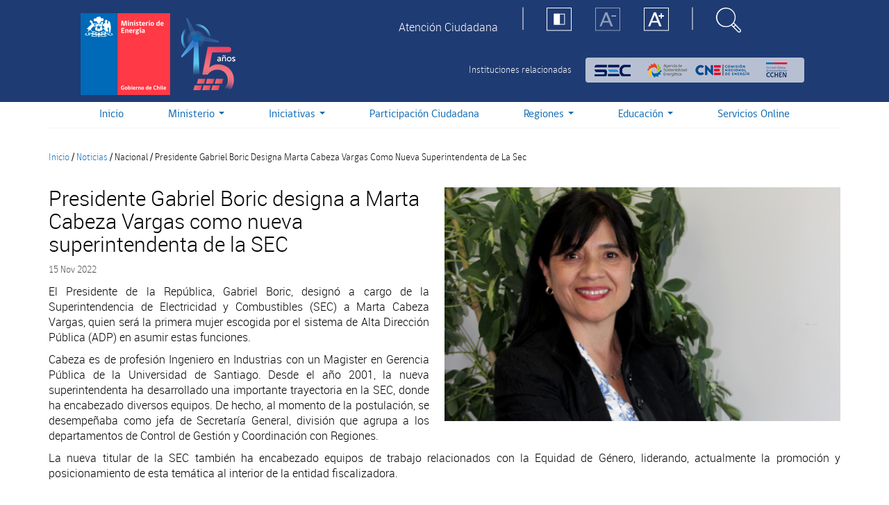

--- FILE ---
content_type: text/html; charset=utf-8
request_url: https://energia.gob.cl/noticias/nacional/presidente-gabriel-boric-designa-marta-cabeza-vargas-como-nueva-superintendenta-de-la-sec?page=1
body_size: 19937
content:
<!DOCTYPE html>
<html lang="es" dir="ltr" prefix="content: http://purl.org/rss/1.0/modules/content/ dc: http://purl.org/dc/terms/ foaf: http://xmlns.com/foaf/0.1/ og: http://ogp.me/ns# rdfs: http://www.w3.org/2000/01/rdf-schema# sioc: http://rdfs.org/sioc/ns# sioct: http://rdfs.org/sioc/types# skos: http://www.w3.org/2004/02/skos/core# xsd: http://www.w3.org/2001/XMLSchema#">
	<head>
		<link rel="profile" href="http://www.w3.org/1999/xhtml/vocab" />
		<meta charset="utf-8">
		<meta http-equiv="X-UA-Compatible" content="IE=edge">
		<meta name="viewport" content="width=device-width, initial-scale=1">
		<meta name="description" content="Presidente Gabriel Boric designa a Marta Cabeza Vargas como nueva superintendenta de la SEC | Page 2 | Ministerio de Energía"/>
		<meta http-equiv="Content-Type" content="text/html; charset=utf-8" />
<link rel="shortcut icon" href="https://energia.gob.cl/sites/default/files/favicon_0.ico" type="image/vnd.microsoft.icon" />
<meta name="description" content="El Presidente de la República, Gabriel Boric, designó a cargo de la Superintendencia de Electricidad y Combustibles (SEC) a Marta Cabeza Vargas, quien será la primera mujer escogida por el sistema de Alta Dirección Pública (ADP) en asumir estas funciones. Cabeza es de profesión Ingeniero en Industrias con un Magister en Gerencia Pública de la Universidad de Santiago. Desde el" />
<meta name="generator" content="Drupal 7 (https://www.drupal.org)" />
<link rel="canonical" href="https://energia.gob.cl/noticias/nacional/presidente-gabriel-boric-designa-marta-cabeza-vargas-como-nueva-superintendenta-de-la-sec" />
<link rel="shortlink" href="https://energia.gob.cl/node/23128" />
		<title>Presidente Gabriel Boric designa a Marta Cabeza Vargas como nueva superintendenta de la SEC | Page 2 | Ministerio de Energía</title>
		<style>
@import url("https://energia.gob.cl/modules/system/system.base.css?t9oz8p");
</style>
<style>
@import url("https://energia.gob.cl/sites/all/modules/date/date_repeat_field/date_repeat_field.css?t9oz8p");
@import url("https://energia.gob.cl/modules/field/theme/field.css?t9oz8p");
@import url("https://energia.gob.cl/modules/node/node.css?t9oz8p");
@import url("https://energia.gob.cl/sites/all/modules/youtube/css/youtube.css?t9oz8p");
@import url("https://energia.gob.cl/sites/all/modules/views/css/views.css?t9oz8p");
@import url("https://energia.gob.cl/sites/all/modules/ckeditor/css/ckeditor.css?t9oz8p");
@import url("https://energia.gob.cl/sites/all/modules/media/modules/media_wysiwyg/css/media_wysiwyg.base.css?t9oz8p");
</style>
<style>
@import url("https://energia.gob.cl/sites/all/modules/ctools/css/ctools.css?t9oz8p");
@import url("https://energia.gob.cl/sites/all/modules/panels/css/panels.css?t9oz8p");
</style>
<link type="text/css" rel="stylesheet" href="https://cdnjs.cloudflare.com/ajax/libs/font-awesome/4.4.0/css/font-awesome.min.css" media="all" />
<style>
@import url("https://energia.gob.cl/sites/all/modules/tb_megamenu/css/bootstrap.css?t9oz8p");
@import url("https://energia.gob.cl/sites/all/modules/tb_megamenu/css/base.css?t9oz8p");
@import url("https://energia.gob.cl/sites/all/modules/tb_megamenu/css/default.css?t9oz8p");
@import url("https://energia.gob.cl/sites/all/modules/tb_megamenu/css/compatibility.css?t9oz8p");
</style>
<style>
@import url("https://energia.gob.cl/sites/all/themes/minenergia/css/font-awesome.min.css?t9oz8p");
@import url("https://energia.gob.cl/sites/all/themes/minenergia/js/redes-sociales/jssocials.css?t9oz8p");
@import url("https://energia.gob.cl/sites/all/themes/minenergia/js/redes-sociales/jssocials-theme-flat.css?t9oz8p");
@import url("https://energia.gob.cl/sites/all/themes/minenergia/css/bootstrap.min.css?t9oz8p");
@import url("https://energia.gob.cl/sites/all/themes/minenergia/css/overrides.css?t9oz8p");
@import url("https://energia.gob.cl/sites/all/themes/minenergia/css/style.min.css?t9oz8p");
</style>
		<!--[if lt IE 9]>
			<script src="https://energia.gob.cl/sites/all/themes/minenergia/js/html5shiv.min.js"></script>
			<script src="https://energia.gob.cl/sites/all/themes/minenergia/js/respond.min.js"></script>
		<![endif]-->
		<script src="/sites/default/files/jquery_update/jquery-3-7-1.js?v=3.7.1"></script>
<script>jQuery.migrateMute=false;jQuery.migrateTrace=true;</script>
<script src="/sites/default/files/jquery_update/jquery-migrate-3.5.2.min.js?v=3.5.2"></script>
<script src="https://energia.gob.cl/misc/jquery-extend-3.4.0.js?v=3.7.1"></script>
<script src="https://energia.gob.cl/misc/jquery-html-prefilter-3.5.0-backport.js?v=3.7.1"></script>
<script src="https://energia.gob.cl/misc/jquery.once.js?v=1.2"></script>
<script src="https://energia.gob.cl/misc/drupal.js?t9oz8p"></script>
<script src="https://energia.gob.cl/sites/all/modules/jquery_update/js/jquery_browser.js?v=0.0.1"></script>
<script src="https://energia.gob.cl/sites/all/modules/jquery_update/replace/ui/external/jquery.cookie.js?v=67fb34f6a866c40d0570"></script>
<script src="https://energia.gob.cl/sites/all/modules/jquery_update/replace/jquery.form/4/jquery.form.min.js?v=4.2.1"></script>
<script src="https://energia.gob.cl/misc/form-single-submit.js?v=7.103"></script>
<script src="https://energia.gob.cl/misc/ajax.js?v=7.103"></script>
<script src="https://energia.gob.cl/sites/all/modules/jquery_update/js/jquery_update.js?v=0.0.1"></script>
<script src="https://energia.gob.cl/sites/all/modules/admin_menu/admin_devel/admin_devel.js?t9oz8p"></script>
<script src="https://energia.gob.cl/sites/all/modules/entityreference/js/entityreference.js?t9oz8p"></script>
<script src="https://energia.gob.cl/sites/default/files/languages/es_Fl4CCnN3QuEtp9cUCkifWxPH5j55ExOCiRIzW4Xd5R8.js?t9oz8p"></script>
<script src="https://energia.gob.cl/sites/all/modules/iframe/iframe.js?t9oz8p"></script>
<script src="https://energia.gob.cl/sites/all/modules/custom_search/js/custom_search.js?t9oz8p"></script>
<script src="https://energia.gob.cl/sites/all/modules/better_exposed_filters/better_exposed_filters.js?t9oz8p"></script>
<script src="https://energia.gob.cl/sites/all/modules/tb_megamenu/js/tb-megamenu-frontend.js?t9oz8p"></script>
<script src="https://energia.gob.cl/sites/all/modules/tb_megamenu/js/tb-megamenu-touch.js?t9oz8p"></script>
<script src="https://energia.gob.cl/sites/all/modules/views_show_more/views_show_more.js?t9oz8p"></script>
<script src="https://energia.gob.cl/sites/all/modules/views/js/base.js?t9oz8p"></script>
<script src="https://energia.gob.cl/sites/all/themes/bootstrap/js/misc/_progress.js?v=7.103"></script>
<script src="https://energia.gob.cl/sites/all/modules/views/js/ajax_view.js?t9oz8p"></script>
<script src="https://energia.gob.cl/sites/all/modules/google_analytics/googleanalytics.js?t9oz8p"></script>
<script src="https://www.googletagmanager.com/gtag/js?id=UA-128344729-1"></script>
<script>window.dataLayer = window.dataLayer || [];function gtag(){dataLayer.push(arguments)};gtag("js", new Date());gtag("set", "developer_id.dMDhkMT", true);gtag("config", "UA-128344729-1", {"groups":"default","anonymize_ip":true});</script>
<script src="https://energia.gob.cl/sites/all/themes/minenergia/js/redes-sociales/jssocials.min.js?t9oz8p"></script>
<script src="https://energia.gob.cl/sites/all/themes/minenergia/js/bootstrap.min.js?t9oz8p"></script>
<script src="https://energia.gob.cl/sites/all/themes/minenergia/js/prefixfree.min.js?t9oz8p"></script>
<script src="https://energia.gob.cl/sites/all/themes/minenergia/js/global.js?t9oz8p"></script>
<script src="https://energia.gob.cl/sites/all/modules/jquery_update/js/jquery_position.js?v=0.0.1"></script>
<script src="https://energia.gob.cl/sites/all/themes/bootstrap/js/modules/views/js/ajax_view.js?t9oz8p"></script>
<script src="https://energia.gob.cl/sites/all/themes/bootstrap/js/misc/ajax.js?t9oz8p"></script>
<script>jQuery.extend(Drupal.settings, {"basePath":"\/","pathPrefix":"","setHasJsCookie":0,"ajaxPageState":{"theme":"minenergia","theme_token":"_XwQmuOdlnDIDRGEMLrFSo-JBEiJCtTaGpyEXlqLwHc","jquery_version":"3.7.1","jquery_version_token":"S8fMkuWsqiYm6ULP_AOrQF3lun8nkUdr8TkMFwA98zY","js":{"sites\/all\/themes\/bootstrap\/js\/bootstrap.js":1,"\/sites\/default\/files\/jquery_update\/jquery-3-7-1.js":1,"0":1,"\/sites\/default\/files\/jquery_update\/jquery-migrate-3.5.2.min.js":1,"misc\/jquery-extend-3.4.0.js":1,"misc\/jquery-html-prefilter-3.5.0-backport.js":1,"misc\/jquery.once.js":1,"misc\/drupal.js":1,"sites\/all\/modules\/jquery_update\/js\/jquery_browser.js":1,"sites\/all\/modules\/jquery_update\/replace\/ui\/external\/jquery.cookie.js":1,"sites\/all\/modules\/jquery_update\/replace\/jquery.form\/4\/jquery.form.min.js":1,"misc\/form-single-submit.js":1,"misc\/ajax.js":1,"sites\/all\/modules\/jquery_update\/js\/jquery_update.js":1,"sites\/all\/modules\/admin_menu\/admin_devel\/admin_devel.js":1,"sites\/all\/modules\/entityreference\/js\/entityreference.js":1,"public:\/\/languages\/es_Fl4CCnN3QuEtp9cUCkifWxPH5j55ExOCiRIzW4Xd5R8.js":1,"sites\/all\/modules\/iframe\/iframe.js":1,"sites\/all\/modules\/custom_search\/js\/custom_search.js":1,"sites\/all\/modules\/better_exposed_filters\/better_exposed_filters.js":1,"sites\/all\/modules\/tb_megamenu\/js\/tb-megamenu-frontend.js":1,"sites\/all\/modules\/tb_megamenu\/js\/tb-megamenu-touch.js":1,"sites\/all\/modules\/views_show_more\/views_show_more.js":1,"sites\/all\/modules\/views\/js\/base.js":1,"sites\/all\/themes\/bootstrap\/js\/misc\/_progress.js":1,"sites\/all\/modules\/views\/js\/ajax_view.js":1,"sites\/all\/modules\/google_analytics\/googleanalytics.js":1,"https:\/\/www.googletagmanager.com\/gtag\/js?id=UA-128344729-1":1,"1":1,"sites\/all\/themes\/minenergia\/js\/redes-sociales\/jssocials.min.js":1,"sites\/all\/themes\/minenergia\/js\/bootstrap.min.js":1,"sites\/all\/themes\/minenergia\/js\/prefixfree.min.js":1,"sites\/all\/themes\/minenergia\/js\/global.js":1,"sites\/all\/modules\/jquery_update\/js\/jquery_position.js":1,"sites\/all\/themes\/bootstrap\/js\/modules\/views\/js\/ajax_view.js":1,"sites\/all\/themes\/bootstrap\/js\/misc\/ajax.js":1},"css":{"modules\/system\/system.base.css":1,"sites\/all\/modules\/date\/date_repeat_field\/date_repeat_field.css":1,"modules\/field\/theme\/field.css":1,"modules\/node\/node.css":1,"sites\/all\/modules\/youtube\/css\/youtube.css":1,"sites\/all\/modules\/views\/css\/views.css":1,"sites\/all\/modules\/ckeditor\/css\/ckeditor.css":1,"sites\/all\/modules\/media\/modules\/media_wysiwyg\/css\/media_wysiwyg.base.css":1,"sites\/all\/modules\/ctools\/css\/ctools.css":1,"sites\/all\/modules\/panels\/css\/panels.css":1,"https:\/\/cdnjs.cloudflare.com\/ajax\/libs\/font-awesome\/4.4.0\/css\/font-awesome.min.css":1,"sites\/all\/modules\/tb_megamenu\/css\/bootstrap.css":1,"sites\/all\/modules\/tb_megamenu\/css\/base.css":1,"sites\/all\/modules\/tb_megamenu\/css\/default.css":1,"sites\/all\/modules\/tb_megamenu\/css\/compatibility.css":1,"sites\/all\/themes\/minenergia\/css\/font-awesome.min.css":1,"sites\/all\/themes\/minenergia\/js\/redes-sociales\/jssocials.css":1,"sites\/all\/themes\/minenergia\/js\/redes-sociales\/jssocials-theme-flat.css":1,"sites\/all\/themes\/minenergia\/css\/bootstrap.min.css":1,"sites\/all\/themes\/minenergia\/css\/overrides.css":1,"sites\/all\/themes\/minenergia\/css\/style.min.css":1}},"custom_search":{"form_target":"_self","solr":0},"better_exposed_filters":{"views":{"notificaciones":{"displays":{"block_notificaciones":{"filters":[]}}},"preguntas_frecuentes_top":{"displays":{"block_preguntas_frecuentes_top":{"filters":[]}}},"noticia_detalle":{"displays":{"block_noticia_detalle":{"filters":[]}}},"noticias_mas_noticias_detalle":{"displays":{"block_mas_noticias_detalle":{"filters":[]}}}},"datepicker":false,"slider":false,"settings":[],"autosubmit":false},"urlIsAjaxTrusted":{"\/buscador":true,"\/views\/ajax":true},"views":{"ajax_path":"\/views\/ajax","ajaxViews":{"views_dom_id:d1413a4d2f975f98afddb6a98d43d43b":{"view_name":"noticias_mas_noticias_detalle","view_display_id":"block_mas_noticias_detalle","view_args":"32\/23128","view_path":"node\/23128","view_base_path":null,"view_dom_id":"d1413a4d2f975f98afddb6a98d43d43b","pager_element":0}}},"googleanalytics":{"account":["UA-128344729-1"],"trackOutbound":1,"trackMailto":1,"trackDownload":1,"trackDownloadExtensions":"7z|aac|arc|arj|asf|asx|avi|bin|csv|doc(x|m)?|dot(x|m)?|exe|flv|gif|gz|gzip|hqx|jar|jpe?g|js|mp(2|3|4|e?g)|mov(ie)?|msi|msp|pdf|phps|png|ppt(x|m)?|pot(x|m)?|pps(x|m)?|ppam|sld(x|m)?|thmx|qtm?|ra(m|r)?|sea|sit|tar|tgz|torrent|txt|wav|wma|wmv|wpd|xls(x|m|b)?|xlt(x|m)|xlam|xml|z|zip"},"bootstrap":{"anchorsFix":"0","anchorsSmoothScrolling":"0","formHasError":1,"popoverEnabled":0,"popoverOptions":{"animation":1,"html":0,"placement":"right","selector":"","trigger":"click","triggerAutoclose":1,"title":"","content":"","delay":0,"container":"body"},"tooltipEnabled":0,"tooltipOptions":{"animation":1,"html":0,"placement":"auto left","selector":"","trigger":"hover focus","delay":0,"container":"body"}}});</script>
<script>var __uzdbm_1 = "0204e51e-d046-447f-9c93-13e7adb2a4e1";var __uzdbm_2 = "YWE0YmE4MDAtYm14ai00NDA0LTg0NzAtMmY2MjU1NTc1NTdiJDMuMTQ0LjgyLjI0Nw==";var __uzdbm_3 = "";var __uzdbm_4 = "false";var __uzdbm_5 = "";var __uzdbm_6 = "";var __uzdbm_7 = "";</script> <script>   (function (w, d, e, u, c, g, a, b) {     w["SSJSConnectorObj"] = w["SSJSConnectorObj"] || {       ss_cid: c,       domain_info: "auto",     };     w[g] = function (i, j) {       w["SSJSConnectorObj"][i] = j;     };     a = d.createElement(e);     a.async = true;     if (       navigator.userAgent.indexOf('MSIE') !== -1 ||       navigator.appVersion.indexOf('Trident/') > -1     ) {       u = u.replace("/advanced/", "/advanced/ie/");     }     a.src = u;     b = d.getElementsByTagName(e)[0];     b.parentNode.insertBefore(a, b);   })(     window, document, "script", "https://energia.gob.cl/18f5227b-e27b-445a-a53f-f845fbe69b40/stormcaster.js", "bmxl", "ssConf"   );   ssConf("c1", "https://energia.gob.cl");   ssConf("c3", "c99a4269-161c-4242-a3f0-28d44fa6ce24");   ssConf("au", "energia.gob.cl");   ssConf("cu", "validate.perfdrive.com, ssc"); </script></head>
<body class="html not-front not-logged-in no-sidebars page-node page-node- page-node-23128 node-type-noticias chrome chrome131 mac desktop">
  <div id="skip-link">
    <a href="#main-content" class="element-invisible element-focusable">Pasar al contenido principal</a>
  </div>
    <header class="header-me clearfix visible-xs-block visible-sm-block">
    <div class="container">
        <div class="row">
            <div class="col-xs-6 col-sm-4">
                <div class="brand-gob">
                                        <a class="logo navbar-btn pull-left" href="/"
                        title="Inicio">
                        <div class="logo-xs">
                            <div class="left-bar"></div>
                            <div class="right-bar"></div>
                        </div>
                        <h3 class="visible-xs">Ministerio de Energía</h3>
                        <img class="hidden-xs" src="https://energia.gob.cl/sites/default/files/logo-ministerio-energia_0.png" alt="Inicio" />
                    </a>
                                    </div>
            </div>
            <!--INI: Region Menú TOP-->
            <div class="col-xs-6 col-sm-8 menuContainer">
                <div class="row">
                    <div class="hidden-xs col-sm-8">
                                                  <div class="region region-menu-top">
    <section id="block-menu-menu-menu-top" class="block block-menu hidden-xs clearfix">

      
  <ul class="menu nav"><li class="first last leaf"><a href="http://atencionciudadana.minenergia.cl/" target="_blank">Atención Ciudadana</a></li>
</ul>
</section>
  </div>
                                                <!--INI: Menú TOP-->
                        <!--FIN: Menú TOP-->
                    </div>
                    <!--INI: Menú Estático Accesibilidad y Buscador-->
                    <div class="col-xs-6 col-sm-2">
                        <ul class="nav nav-pills">
                            <li class="hidden-xs hidden-sm"><img
                                    src="https://energia.gob.cl/sites/all/themes/minenergia/img/icons/Linea-blanca.svg"
                                    class="white-line"></li>
                            <li class="hidden-xs hidden-sm" role="presentation"><a href="#!"
                                    class="btn-set-contraste"><img
                                        src="https://energia.gob.cl/sites/all/themes/minenergia/img/icons/Contraste-icon.svg"
                                        alt=""></a></li>
                            <li class="hidden-xs hidden-sm" role="presentation"><a href="#!"
                                    class="btn-set-minfont"><img
                                        src="https://energia.gob.cl/sites/all/themes/minenergia/img/icons/A-menos.svg"
                                        alt=""></a></li>
                            <li class="hidden-xs hidden-sm" role="presentation"><a href="#!"
                                    class="btn-set-maxfont"><img
                                        src="https://energia.gob.cl/sites/all/themes/minenergia/img/icons/A-mas.svg"
                                        alt=""></a></li>
                            <li class="hidden-xs hidden-sm"><img
                                    src="https://energia.gob.cl/sites/all/themes/minenergia/img/icons/Linea-blanca.svg"
                                    class="white-line"></li>
                            <li role="presentation"><a href="#!" class="open-searchbox"><img
                                        src="https://energia.gob.cl/sites/all/themes/minenergia/img/icons/Lupa-icon.svg"
                                        alt=""></a>
                            </li>
                        </ul>
                    </div>
                    <!--INI: Menú Estático Accesibilidad y Buscador-->

                    <div class="institutions hidden-xs hidden-sm">
                        <p>Instituciones relacionadas</p>
                        <!--INI: Vista Instituciones Relacionadas-->
                        <ul class="institutions-brand">
                            <li><a href="http://www.sec.cl" target="_BLANK"><img src="https://energia.gob.cl/sites/all/themes/minenergia/img/logo-sec.png" alt=""></a></li>
                            <li><a href="https://www.agenciase.org/" target="_BLANK"><img src="https://energia.gob.cl/sites/all/themes/minenergia/img/logo-amp.png" alt=""></a></li>
                            <li><a href="https://www.cne.cl/" target="_BLANK"><img src="https://energia.gob.cl/sites/all/themes/minenergia/img/logo-cne.png" alt=""></a></li>
                            <li><a href="http://www.cchen.cl/" target="_BLANK"><img src="https://energia.gob.cl/sites/all/themes/minenergia/img/logo-cchen.png" alt=""></a></li>
                        </ul>
                        <!--INI: Vista Instituciones Relacionadas-->
                    </div>
                    <div class="col-xs-6 col-sm-2">
                        <nav class="navbar navbar-default" role="navigation">
                            <!-- Brand and toggle get grouped for better mobile display -->
                            <div class="navbar-header">
                                <button type="button" class="navbar-toggle collapsed" data-toggle="collapse"
                                    data-target="#bs-slide-dropdown">
                                    <span class="sr-only">Toggle navigation</span>
                                    <span class="icon-bar"></span>
                                    <span class="icon-bar"></span>
                                    <span class="icon-bar"></span>
                                </button>
                            </div>
                        </nav>
                    </div>
                </div>
            </div>
            <div class="collapse navbar-collapse mainMenu col-xs-12" id="bs-slide-dropdown">
                                  <div class="region region-navigation">
    <section id="block-menu-menu-clone-main-menu" class="block block-menu visible-xs visible-sm menu-movil clearfix">

      
  <ul class="menu nav"><li class="first leaf"><a href="/">Inicio</a></li>
<li class="expanded dropdown"><span class="dropdown-toggle nolink" data-toggle="dropdown" tabindex="0">Ministerio <span class="caret"></span></span><ul class="dropdown-menu"><li class="first leaf"><a href="/patrocinio">Patrocinio</a></li>
<li class="leaf"><a href="/sobre-el-ministerio">Sobre el Ministerio</a></li>
<li class="leaf"><a href="https://energia.gob.cl/minisitio/autoridades">Autoridades</a></li>
<li class="leaf"><a href="http://licitaciones.bienes.cl/licitaciones/licitaciones-actuales/" target="_blank">Licitaciones</a></li>
<li class="leaf"><a href="/mapa-del-sector-energetico">Mapa del sector energético</a></li>
<li class="last leaf"><a href="/organigrama">Organigrama</a></li>
</ul></li>
<li class="collapsed"><a href="/iniciativas">Iniciativas</a></li>
<li class="leaf"><a href="/educacion">Educación</a></li>
<li class="expanded dropdown"><span class="dropdown-toggle nolink" data-toggle="dropdown" tabindex="0">Regiones <span class="caret"></span></span><ul class="dropdown-menu"><li class="first leaf"><a href="/regiones/arica-y-parinatoca">Arica y Parinacota</a></li>
<li class="leaf"><a href="/regiones/valparaiso">Valparaíso</a></li>
<li class="leaf"><a href="/regiones/nuble">Ñuble</a></li>
<li class="leaf"><a href="/regiones/biobio">Biobío</a></li>
<li class="leaf"><a href="/regiones/metropolitana-de-santiago">Metropolitana</a></li>
<li class="leaf"><a href="/regiones/tarapaca">Tarapacá</a></li>
<li class="leaf"><a href="/regiones/antofagasta">Antofagasta</a></li>
<li class="leaf"><a href="/regiones/araucania">La Araucanía</a></li>
<li class="leaf"><a href="/regiones/libertador-general-bernardo-o-higgins">O&#039;Higgins</a></li>
<li class="leaf"><a href="/regiones/atacama">Atacama</a></li>
<li class="leaf"><a href="/regiones/los-rios">Los Ríos</a></li>
<li class="leaf"><a href="/regiones/maule">Maule</a></li>
<li class="leaf"><a href="/regiones/coquimbo">Coquimbo</a></li>
<li class="leaf"><a href="/regiones/los-lagos">Los Lagos</a></li>
<li class="leaf"><a href="/regiones/aysen-del-general-carlos-ibanez-del-campo">Aysén</a></li>
<li class="last leaf"><a href="/regiones/magallanes-y-de-la-antartica-chilena">Magallanes</a></li>
</ul></li>
<li class="leaf"><a href="/mini-sitio/participacion-ciudadana">Participación Ciudadana</a></li>
<li class="leaf"><a href="/servicios-online">Servicios Online</a></li>
<li class="expanded active-trail active dropdown"><span class="active-trail dropdown-toggle nolink" data-toggle="dropdown" tabindex="0">Prensa <span class="caret"></span></span><ul class="dropdown-menu"><li class="first leaf active-trail active"><a href="/noticias" class="active-trail">Noticias</a></li>
<li class="last leaf"><a href="/sala-de-prensa">Sala de prensa</a></li>
</ul></li>
<li class="last leaf"><a href="http://atencionciudadana.minenergia.cl/" target="_blank">Atención Ciudadana</a></li>
</ul>
</section>
<section id="block-tb-megamenu-main-menu" class="block block-tb-megamenu hidden-xs hidden-sm clearfix">

      
  <div  class="tb-megamenu tb-megamenu-main-menu">
      <button data-target=".nav-collapse" data-toggle="collapse" class="btn btn-navbar tb-megamenu-button" type="button">
      <i class="fa fa-reorder"></i>
    </button>
    <div class="nav-collapse  always-show">
    <ul  class="tb-megamenu-nav nav level-0 items-7">
  <li  data-id="238" data-level="1" data-type="menu_item" data-class="" data-xicon="" data-caption="" data-alignsub="" data-group="0" data-hidewcol="0" data-hidesub="0" class="tb-megamenu-item level-1 mega">
  <a href="/" >
        
    Inicio          </a>
  </li>

<li  data-id="1046" data-level="1" data-type="menu_item" data-class="" data-xicon="" data-caption="" data-alignsub="" data-group="0" data-hidewcol="0" data-hidesub="0" class="tb-megamenu-item level-1 mega dropdown">
  <a href="#"  class="dropdown-toggle">
        
    Ministerio          <span class="caret"></span>
          </a>
  <div  data-class="" data-width="500" style="width: 500px;" class="tb-megamenu-submenu dropdown-menu mega-dropdown-menu nav-child">
  <div class="mega-dropdown-inner">
    <div  class="tb-megamenu-row row-fluid">
  <div  data-class="" data-width="12" data-hidewcol="0" id="tb-megamenu-column-3" class="tb-megamenu-column span12  mega-col-nav">
  <div class="tb-megamenu-column-inner mega-inner clearfix">
        <ul  class="tb-megamenu-subnav mega-nav level-1 items-2">
  <li  data-id="1077" data-level="2" data-type="menu_item" data-class="" data-xicon="" data-caption="" data-alignsub="" data-group="1" data-hidewcol="0" data-hidesub="0" class="tb-megamenu-item level-2 mega mega-group">
  <a href="#"  class="mega-group-title">
        
    Institucional          <span class="caret"></span>
          </a>
  <div  data-class="" data-width="" class="tb-megamenu-submenu mega-group-ct nav-child">
  <div class="mega-dropdown-inner">
    <div  class="tb-megamenu-row row-fluid">
  <div  data-class="" data-width="" data-hidewcol="0" id="tb-megamenu-column-1" class="tb-megamenu-column span  mega-col-nav">
  <div class="tb-megamenu-column-inner mega-inner clearfix">
        <ul  class="tb-megamenu-subnav mega-nav level-2 items-4">
  <li  data-id="1047" data-level="3" data-type="menu_item" data-class="" data-xicon="" data-caption="" data-alignsub="" data-group="0" data-hidewcol="0" data-hidesub="0" class="tb-megamenu-item level-3 mega">
  <a href="/sobre-el-ministerio" >
        
    Sobre el Ministerio          </a>
  </li>

<li  data-id="1048" data-level="3" data-type="menu_item" data-class="" data-xicon="" data-caption="" data-alignsub="" data-group="0" data-hidewcol="0" data-hidesub="0" class="tb-megamenu-item level-3 mega">
  <a href="https://energia.gob.cl/minisitio/autoridades" >
        
    Autoridades          </a>
  </li>

<li  data-id="1051" data-level="3" data-type="menu_item" data-class="" data-xicon="" data-caption="" data-alignsub="" data-group="0" data-hidewcol="0" data-hidesub="0" class="tb-megamenu-item level-3 mega">
  <a href="/mapa-del-sector-energetico" >
        
    Mapa del sector energético          </a>
  </li>

<li  data-id="1050" data-level="3" data-type="menu_item" data-class="" data-xicon="" data-caption="" data-alignsub="" data-group="0" data-hidewcol="0" data-hidesub="0" class="tb-megamenu-item level-3 mega">
  <a href="/organigrama" >
        
    Organigrama          </a>
  </li>
</ul>
  </div>
</div>
</div>
  </div>
</div>
</li>

<li  data-id="1078" data-level="2" data-type="menu_item" data-class="" data-xicon="" data-caption="" data-alignsub="" data-group="1" data-hidewcol="0" data-hidesub="0" class="tb-megamenu-item level-2 mega mega-group">
  <a href="#"  class="mega-group-title">
        
    Accesos directos          <span class="caret"></span>
          </a>
  <div  data-class="" data-width="" class="tb-megamenu-submenu mega-group-ct nav-child">
  <div class="mega-dropdown-inner">
    <div  class="tb-megamenu-row row-fluid">
  <div  data-class="" data-width="12" data-hidewcol="0" id="tb-megamenu-column-2" class="tb-megamenu-column span12  mega-col-nav">
  <div class="tb-megamenu-column-inner mega-inner clearfix">
        <ul  class="tb-megamenu-subnav mega-nav level-2 items-5">
  <li  data-id="1052" data-level="3" data-type="menu_item" data-class="" data-xicon="" data-caption="" data-alignsub="" data-group="0" data-hidewcol="0" data-hidesub="0" class="tb-megamenu-item level-3 mega">
  <a href="/patrocinio" >
        
    Patrocinio          </a>
  </li>

<li  data-id="2606" data-level="3" data-type="menu_item" data-class="" data-xicon="" data-caption="" data-alignsub="" data-group="0" data-hidewcol="0" data-hidesub="0" class="tb-megamenu-item level-3 mega">
  <a href="/noticias/nacional/estados-financieros-de-la-subsecretaria-de-energia" >
        
    Estados Financieros de la Subsecretaría de Energía          </a>
  </li>

<li  data-id="1053" data-level="3" data-type="menu_item" data-class="" data-xicon="" data-caption="" data-alignsub="" data-group="0" data-hidewcol="0" data-hidesub="0" class="tb-megamenu-item level-3 mega">
  <a href="https://energia.gob.cl/mini-sitio/licitaciones"  target="_blank" title="Licitaciones">
        
    Licitaciones          </a>
  </li>

<li  data-id="1438" data-level="3" data-type="menu_item" data-class="" data-xicon="" data-caption="" data-alignsub="" data-group="0" data-hidewcol="0" data-hidesub="0" class="tb-megamenu-item level-3 mega">
  <a href="/mini-sitio/reglamentos" >
        
    Reglamentos          </a>
  </li>

<li  data-id="6034" data-level="3" data-type="menu_item" data-class="" data-xicon="" data-caption="" data-alignsub="" data-group="0" data-hidewcol="0" data-hidesub="0" class="tb-megamenu-item level-3 mega">
  <a href="/panel/informes-de-impacto-regulatorio" >
        
    Informes de Impacto Regulatorio          </a>
  </li>
</ul>
  </div>
</div>
</div>
  </div>
</div>
</li>
</ul>
  </div>
</div>
</div>
  </div>
</div>
</li>

<li  data-id="1054" data-level="1" data-type="menu_item" data-class="" data-xicon="" data-caption="" data-alignsub="" data-group="0" data-hidewcol="0" data-hidesub="0" class="tb-megamenu-item level-1 mega dropdown">
  <a href="/iniciativas"  class="dropdown-toggle">
        
    Iniciativas          <span class="caret"></span>
          </a>
  <div  data-class="" data-width="500" style="width: 500px;" class="tb-megamenu-submenu dropdown-menu mega-dropdown-menu nav-child">
  <div class="mega-dropdown-inner">
    <div  class="tb-megamenu-row row-fluid">
  <div  data-class="" data-width="12" data-hidewcol="0" id="tb-megamenu-column-5" class="tb-megamenu-column span12  mega-col-nav">
  <div class="tb-megamenu-column-inner mega-inner clearfix">
        <ul  class="tb-megamenu-subnav mega-nav level-1 items-1">
  <li  data-id="2278" data-level="2" data-type="menu_item" data-class="" data-xicon="" data-caption="" data-alignsub="" data-group="1" data-hidewcol="0" data-hidesub="0" class="tb-megamenu-item level-2 mega mega-group">
  <a href="#"  class="mega-group-title">
        
    Iniciativas          <span class="caret"></span>
          </a>
  <div  data-class="" data-width="" class="tb-megamenu-submenu mega-group-ct nav-child">
  <div class="mega-dropdown-inner">
    <div  class="tb-megamenu-row row-fluid">
  <div  data-class="" data-width="12" data-hidewcol="0" id="tb-megamenu-column-4" class="tb-megamenu-column span12  mega-col-nav">
  <div class="tb-megamenu-column-inner mega-inner clearfix">
        <ul  class="tb-megamenu-subnav mega-nav level-2 items-12">
  <li  data-id="5269" data-level="3" data-type="menu_item" data-class="" data-xicon="" data-caption="" data-alignsub="" data-group="0" data-hidewcol="0" data-hidesub="0" class="tb-megamenu-item level-3 mega">
  <a href="/sites/default/files/documentos/agenda_inicial_para_un_segundo_tiempo_de_la_transicion_energetica.pdf" >
        
    Agenda inicial para un Segundo Tiempo de la Transición Energética          </a>
  </li>

<li  data-id="4999" data-level="3" data-type="menu_item" data-class="" data-xicon="" data-caption="" data-alignsub="" data-group="0" data-hidewcol="0" data-hidesub="0" class="tb-megamenu-item level-3 mega">
  <a href="https://energia.gob.cl/sites/default/files/documentos/agenda_energia_2022_-_2026.pdf" >
        
    Agenda Energía 2022-2026          </a>
  </li>

<li  data-id="3012" data-level="3" data-type="menu_item" data-class="" data-xicon="" data-caption="" data-alignsub="" data-group="0" data-hidewcol="0" data-hidesub="0" class="tb-megamenu-item level-3 mega">
  <a href="/eficienciaenergetica" >
        
    Ley y Plan de Eficiencia Energética          </a>
  </li>

<li  data-id="2877" data-level="3" data-type="menu_item" data-class="" data-xicon="" data-caption="" data-alignsub="" data-group="0" data-hidewcol="0" data-hidesub="0" class="tb-megamenu-item level-3 mega">
  <a href="/h2v" >
        
    El Hidrógeno Verde          </a>
  </li>

<li  data-id="3009" data-level="3" data-type="menu_item" data-class="" data-xicon="" data-caption="" data-alignsub="" data-group="0" data-hidewcol="0" data-hidesub="0" class="tb-megamenu-item level-3 mega">
  <a href="/Energ%C3%ADam%C3%A1sMujer" >
        
    Energía Más Mujeres          </a>
  </li>

<li  data-id="2616" data-level="3" data-type="menu_item" data-class="" data-xicon="" data-caption="" data-alignsub="" data-group="0" data-hidewcol="0" data-hidesub="0" class="tb-megamenu-item level-3 mega">
  <a href="/energia2050" >
        
    Actualización Política Energética Nacional al 2050 con EAE          </a>
  </li>

<li  data-id="3007" data-level="3" data-type="menu_item" data-class="" data-xicon="" data-caption="" data-alignsub="" data-group="0" data-hidewcol="0" data-hidesub="0" class="tb-megamenu-item level-3 mega">
  <a href="/panel/mesa-de-trabajo-descarbonizacion" >
        
    Mesa de Trabajo Descarbonización          </a>
  </li>

<li  data-id="5531" data-level="3" data-type="menu_item" data-class="" data-xicon="" data-caption="" data-alignsub="" data-group="0" data-hidewcol="0" data-hidesub="0" class="tb-megamenu-item level-3 mega">
  <a href="/panel/plan-de-descarbonizacion" >
        
    Plan de Descarbonización          </a>
  </li>

<li  data-id="6020" data-level="3" data-type="menu_item" data-class="" data-xicon="" data-caption="" data-alignsub="" data-group="0" data-hidewcol="0" data-hidesub="0" class="tb-megamenu-item level-3 mega">
  <a href="/unidad-de-franjas-de-transmision" >
        
    Unidad de Franjas y Transmisión          </a>
  </li>

<li  data-id="3752" data-level="3" data-type="menu_item" data-class="" data-xicon="" data-caption="" data-alignsub="" data-group="0" data-hidewcol="0" data-hidesub="0" class="tb-megamenu-item level-3 mega">
  <a href="https://energia.gob.cl/acompanamiento_de_proyectos" >
        
    Unidad de Acompañamiento de Proyectos (UAP)          </a>
  </li>

<li  data-id="6021" data-level="3" data-type="menu_item" data-class="" data-xicon="" data-caption="" data-alignsub="" data-group="0" data-hidewcol="0" data-hidesub="0" class="tb-megamenu-item level-3 mega">
  <a href="/panel/siempre-listos" >
        
    Siempre Listos          </a>
  </li>

<li  data-id="6013" data-level="3" data-type="menu_item" data-class="" data-xicon="" data-caption="" data-alignsub="" data-group="0" data-hidewcol="0" data-hidesub="0" class="tb-megamenu-item level-3 mega">
  <a href="/panel/proyectos-de-energia-y-medio-ambiente" >
        
    Proyectos y Medio Ambiente          </a>
  </li>
</ul>
  </div>
</div>
</div>
  </div>
</div>
</li>
</ul>
  </div>
</div>
</div>
  </div>
</div>
</li>

<li  data-id="1073" data-level="1" data-type="menu_item" data-class="" data-xicon="" data-caption="" data-alignsub="" data-group="0" data-hidewcol="0" data-hidesub="0" class="tb-megamenu-item level-1 mega">
  <a href="/mini-sitio/participacion-ciudadana" >
        
    Participación Ciudadana          </a>
  </li>

<li  data-id="6026" data-level="1" data-type="menu_item" data-class="" data-xicon="" data-caption="" data-alignsub="" data-group="0" data-hidewcol="0" data-hidesub="0" class="tb-megamenu-item level-1 mega dropdown">
  <a href="#"  class="dropdown-toggle">
        
    Regiones          <span class="caret"></span>
          </a>
  <div  data-class="" data-width="" class="tb-megamenu-submenu dropdown-menu mega-dropdown-menu nav-child">
  <div class="mega-dropdown-inner">
    <div  class="tb-megamenu-row row-fluid">
  <div  data-class="" data-width="12" data-hidewcol="0" id="tb-megamenu-column-9" class="tb-megamenu-column span12  mega-col-nav">
  <div class="tb-megamenu-column-inner mega-inner clearfix">
        <ul  class="tb-megamenu-subnav mega-nav level-1 items-3">
  <li  data-id="1079" data-level="2" data-type="menu_item" data-class="" data-xicon="" data-caption="" data-alignsub="" data-group="1" data-hidewcol="0" data-hidesub="0" class="tb-megamenu-item level-2 mega mega-group">
  <a href="#"  class="mega-group-title">
        
    Norte          <span class="caret"></span>
          </a>
  <div  data-class="" data-width="" class="tb-megamenu-submenu mega-group-ct nav-child">
  <div class="mega-dropdown-inner">
    <div  class="tb-megamenu-row row-fluid">
  <div  data-class="" data-width="12" data-hidewcol="0" id="tb-megamenu-column-6" class="tb-megamenu-column span12  mega-col-nav">
  <div class="tb-megamenu-column-inner mega-inner clearfix">
        <ul  class="tb-megamenu-subnav mega-nav level-2 items-5">
  <li  data-id="1057" data-level="3" data-type="menu_item" data-class="" data-xicon="" data-caption="" data-alignsub="" data-group="0" data-hidewcol="0" data-hidesub="0" class="tb-megamenu-item level-3 mega">
  <a href="/regiones/arica-y-parinatoca" >
        
    Arica y Parinacota          </a>
  </li>

<li  data-id="1058" data-level="3" data-type="menu_item" data-class="" data-xicon="" data-caption="" data-alignsub="" data-group="0" data-hidewcol="0" data-hidesub="0" class="tb-megamenu-item level-3 mega">
  <a href="/regiones/tarapaca" >
        
    Tarapacá          </a>
  </li>

<li  data-id="1059" data-level="3" data-type="menu_item" data-class="" data-xicon="" data-caption="" data-alignsub="" data-group="0" data-hidewcol="0" data-hidesub="0" class="tb-megamenu-item level-3 mega">
  <a href="/regiones/antofagasta" >
        
    Antofagasta          </a>
  </li>

<li  data-id="1060" data-level="3" data-type="menu_item" data-class="" data-xicon="" data-caption="" data-alignsub="" data-group="0" data-hidewcol="0" data-hidesub="0" class="tb-megamenu-item level-3 mega">
  <a href="/regiones/atacama" >
        
    Atacama          </a>
  </li>

<li  data-id="1061" data-level="3" data-type="menu_item" data-class="" data-xicon="" data-caption="" data-alignsub="" data-group="0" data-hidewcol="0" data-hidesub="0" class="tb-megamenu-item level-3 mega">
  <a href="/regiones/coquimbo" >
        
    Coquimbo          </a>
  </li>
</ul>
  </div>
</div>
</div>
  </div>
</div>
</li>

<li  data-id="1080" data-level="2" data-type="menu_item" data-class="" data-xicon="" data-caption="" data-alignsub="" data-group="1" data-hidewcol="0" data-hidesub="0" class="tb-megamenu-item level-2 mega mega-group">
  <a href="#"  class="mega-group-title">
        
    Centro          <span class="caret"></span>
          </a>
  <div  data-class="" data-width="" class="tb-megamenu-submenu mega-group-ct nav-child">
  <div class="mega-dropdown-inner">
    <div  class="tb-megamenu-row row-fluid">
  <div  data-class="" data-width="12" data-hidewcol="0" id="tb-megamenu-column-7" class="tb-megamenu-column span12  mega-col-nav">
  <div class="tb-megamenu-column-inner mega-inner clearfix">
        <ul  class="tb-megamenu-subnav mega-nav level-2 items-4">
  <li  data-id="1062" data-level="3" data-type="menu_item" data-class="" data-xicon="" data-caption="" data-alignsub="" data-group="0" data-hidewcol="0" data-hidesub="0" class="tb-megamenu-item level-3 mega">
  <a href="/regiones/valparaiso" >
        
    Valparaíso          </a>
  </li>

<li  data-id="1063" data-level="3" data-type="menu_item" data-class="" data-xicon="" data-caption="" data-alignsub="" data-group="0" data-hidewcol="0" data-hidesub="0" class="tb-megamenu-item level-3 mega">
  <a href="/regiones/metropolitana-de-santiago" >
        
    Metropolitana          </a>
  </li>

<li  data-id="1064" data-level="3" data-type="menu_item" data-class="" data-xicon="" data-caption="" data-alignsub="" data-group="0" data-hidewcol="0" data-hidesub="0" class="tb-megamenu-item level-3 mega">
  <a href="/regiones/libertador-general-bernardo-o-higgins" >
        
    O'Higgins          </a>
  </li>

<li  data-id="1065" data-level="3" data-type="menu_item" data-class="" data-xicon="" data-caption="" data-alignsub="" data-group="0" data-hidewcol="0" data-hidesub="0" class="tb-megamenu-item level-3 mega">
  <a href="/regiones/maule" >
        
    Maule          </a>
  </li>
</ul>
  </div>
</div>
</div>
  </div>
</div>
</li>

<li  data-id="1081" data-level="2" data-type="menu_item" data-class="" data-xicon="" data-caption="" data-alignsub="" data-group="1" data-hidewcol="0" data-hidesub="0" class="tb-megamenu-item level-2 mega mega-group">
  <a href="#"  class="mega-group-title">
        
    Sur          <span class="caret"></span>
          </a>
  <div  data-class="" data-width="" class="tb-megamenu-submenu mega-group-ct nav-child">
  <div class="mega-dropdown-inner">
    <div  class="tb-megamenu-row row-fluid">
  <div  data-class="" data-width="12" data-hidewcol="0" id="tb-megamenu-column-8" class="tb-megamenu-column span12  mega-col-nav">
  <div class="tb-megamenu-column-inner mega-inner clearfix">
        <ul  class="tb-megamenu-subnav mega-nav level-2 items-7">
  <li  data-id="1066" data-level="3" data-type="menu_item" data-class="" data-xicon="" data-caption="" data-alignsub="" data-group="0" data-hidewcol="0" data-hidesub="0" class="tb-megamenu-item level-3 mega">
  <a href="/regiones/nuble" >
        
    Ñuble          </a>
  </li>

<li  data-id="1067" data-level="3" data-type="menu_item" data-class="" data-xicon="" data-caption="" data-alignsub="" data-group="0" data-hidewcol="0" data-hidesub="0" class="tb-megamenu-item level-3 mega">
  <a href="/regiones/biobio" >
        
    Biobío          </a>
  </li>

<li  data-id="1068" data-level="3" data-type="menu_item" data-class="" data-xicon="" data-caption="" data-alignsub="" data-group="0" data-hidewcol="0" data-hidesub="0" class="tb-megamenu-item level-3 mega">
  <a href="/regiones/araucania" >
        
    La Araucanía          </a>
  </li>

<li  data-id="1069" data-level="3" data-type="menu_item" data-class="" data-xicon="" data-caption="" data-alignsub="" data-group="0" data-hidewcol="0" data-hidesub="0" class="tb-megamenu-item level-3 mega">
  <a href="/regiones/los-rios" >
        
    Los Ríos          </a>
  </li>

<li  data-id="1070" data-level="3" data-type="menu_item" data-class="" data-xicon="" data-caption="" data-alignsub="" data-group="0" data-hidewcol="0" data-hidesub="0" class="tb-megamenu-item level-3 mega">
  <a href="/regiones/los-lagos" >
        
    Los Lagos          </a>
  </li>

<li  data-id="1071" data-level="3" data-type="menu_item" data-class="" data-xicon="" data-caption="" data-alignsub="" data-group="0" data-hidewcol="0" data-hidesub="0" class="tb-megamenu-item level-3 mega">
  <a href="/regiones/aysen-del-general-carlos-ibanez-del-campo" >
        
    Aysén          </a>
  </li>

<li  data-id="1072" data-level="3" data-type="menu_item" data-class="" data-xicon="" data-caption="" data-alignsub="" data-group="0" data-hidewcol="0" data-hidesub="0" class="tb-megamenu-item level-3 mega">
  <a href="/regiones/magallanes-y-de-la-antartica-chilena" >
        
    Magallanes          </a>
  </li>
</ul>
  </div>
</div>
</div>
  </div>
</div>
</li>
</ul>
  </div>
</div>
</div>
  </div>
</div>
</li>

<li  data-id="6031" data-level="1" data-type="menu_item" data-class="" data-xicon="" data-caption="" data-alignsub="" data-group="0" data-hidewcol="0" data-hidesub="0" class="tb-megamenu-item level-1 mega dropdown">
  <a href="#"  class="dropdown-toggle">
        
    Educación          <span class="caret"></span>
          </a>
  <div  data-class="" data-width="" class="tb-megamenu-submenu dropdown-menu mega-dropdown-menu nav-child">
  <div class="mega-dropdown-inner">
    <div  class="tb-megamenu-row row-fluid">
  <div  data-class="" data-width="12" data-hidewcol="0" id="tb-megamenu-column-10" class="tb-megamenu-column span12  mega-col-nav">
  <div class="tb-megamenu-column-inner mega-inner clearfix">
        <ul  class="tb-megamenu-subnav mega-nav level-1 items-2">
  <li  data-id="6028" data-level="2" data-type="menu_item" data-class="" data-xicon="" data-caption="" data-alignsub="" data-group="0" data-hidewcol="0" data-hidesub="0" class="tb-megamenu-item level-2 mega">
  <a href="https://educasosteniblechile.cl/" >
        
    EducaSostenible: Programa Educativo Integral          </a>
  </li>

<li  data-id="6032" data-level="2" data-type="menu_item" data-class="" data-xicon="" data-caption="" data-alignsub="" data-group="0" data-hidewcol="0" data-hidesub="0" class="tb-megamenu-item level-2 mega">
  <a href="https://eligeenergia.cl/" >
        
    Elige Energía: Fuerza Laboral y Capital Humano          </a>
  </li>
</ul>
  </div>
</div>
</div>
  </div>
</div>
</li>

<li  data-id="897" data-level="1" data-type="menu_item" data-class="" data-xicon="" data-caption="" data-alignsub="" data-group="0" data-hidewcol="0" data-hidesub="0" class="tb-megamenu-item level-1 mega">
  <a href="/servicios-online" >
        
    Servicios Online          </a>
  </li>
</ul>
      </div>
  </div>

</section>
  </div>
                            </div><!-- /.navbar-collapse -->
            <!--FIN: Region Menú TOP-->
        </div>
        <!-- Collect the nav links, forms, and other content for toggling -->
        <div class="header-me-search col-xs-12">
            <div class="close-searchbox">x</div>
            <div class="row">
                <!--INI: Región Buscador Top-->
                <!--INI: Bloque/Vista Barra de búsqueda-->
                <!--FIN: Bloque/Vista Barra de búsqueda-->
                <div class="col-sm-8 col-sm-offset-2">
                    <!--INI: Bloque/Vista Preguntas Frecuentes-->
                                          <div class="region region-buscador-top">
    <section id="block-views-exp-buscador-page" class="block block-views block-buscador clearfix">

      
  <form action="/buscador" method="get" id="views-exposed-form-buscador-page" accept-charset="UTF-8"><div><div class="views-exposed-form">
  <div class="views-exposed-widgets clearfix">
          <div id="edit-combine-wrapper" class="views-exposed-widget views-widget-filter-combine">
                  <label for="edit-combine">
            Estoy Buscando ...          </label>
                        <div class="views-widget">
          <div class="form-item form-item-combine form-type-textfield form-group"><input class="form-control form-text" type="text" id="edit-combine" name="combine" value="" size="30" maxlength="128" /></div>        </div>
              </div>
          <div id="edit-type-wrapper" class="views-exposed-widget views-widget-filter-type">
                        <div class="views-widget">
          <div class="form-item form-item-type form-type-select form-group"><select class="form-control form-select" id="edit-type" name="type"><option value="All" selected="selected">- Todo el Sitio -</option><option value="informacion_general">Información General</option><option value="iniciativas">Iniciativas</option><option value="noticias">Noticias</option><option value="preguntas_frecuentes">Preguntas Frecuentes</option><option value="servicios_online">Servicios Online</option></select></div>        </div>
              </div>
                    <div class="views-exposed-widget views-submit-button">
      <button type="submit" id="edit-submit-buscador" name="" value="Buscar" class="btn btn-default form-submit">Buscar</button>
    </div>
      </div>
</div>
</div></form>
</section>
<section id="block-block-7" class="block block-block docs clearfix">

      
  <p><strong>Documentos mas Vistos:</strong></p>

<div> - <a href="https://energia.gob.cl/sites/default/files/decreto_exento_n_50.pdf" target="_blank"><span style="color:#ffffff;">Decreto Exento Numero º50, Acuerdo de retiro de Centrales Termoeléctricas a Carbón</span></a><br />
 </div>

<div> - <a href="https://www.energia.gob.cl/sites/default/files/documentos/informe_final_caracterizacion_residencial_2018.pdf" target="_blank"><span style="color:#ffffff;">Informe Final Caracterización Residencial 2018</span></a><br />
 </div>

<div> - <a href="https://www.energia.gob.cl/sites/default/files/documentos/resumen_ejecutivo_caracterizacion_residencial_2018.pdf" target="_blank"><span style="color:#ffffff;">Resumen Ejecutivo Caracterización Residencial 2018</span></a><br />
 </div>

<div> - <a href="https://energia.gob.cl/sites/default/files/documentos/estudio_estado_del_arte_de_definiciones_de_edificacion_cero_energia_neta_y_cero_emisiones.zip" target="_blank"><span style="color:#ffffff;">Estudio estado del arte de definiciones de edificación cero energía neta y cero emisiones</span></a><br />
 </div>

<p><strong>Documentos</strong></p>

<div> - <a href="https://energia.gob.cl/documentos"><span style="color:#ffffff;">Encuentra el documento que necesitas y descárgalo</span></a><br />
 </div>

</section>
  </div>
                                        <!--FIN: Bloque/Vista Preguntas Frecuentes-->
                    <!--INI: Bloque/Vista Documentos-->
                    <!--FIN: Bloque/Vista Documentos-->
                </div>
                <!--FIN: Región Buscador Top-->
            </div>
        </div>
    </div>
</header>

<header id="navegacion-desktop" class="header-me clearfix hidden-xs hidden-sm">
    <div class="container">
        <div class="row">
            <div class="col-xs-6 col-sm-4 col-lg-5">
                <div class="brand-gob">
                                        <a class="logo navbar-btn pull-left" href="/"
                        title="Inicio">
                        <div class="logo-xs">
                            <div class="left-bar"></div>
                            <div class="right-bar"></div>
                        </div>
                        <h3 class="logo-text">Ministerio de Energía</h3>
                        <img class="hidden-xs" src="https://energia.gob.cl/sites/default/files/logo-ministerio-energia_0.png" alt="Inicio" />
                    </a>
                                    </div>
            </div>
            <!--INI: Region Menú TOP-->
            <div class="col-xs-3 col-sm-8 col-lg-7">
                                  <div class="region region-menu-top">
      <div class="region region-menu-top">
    <section id="block-menu-menu-menu-top" class="block block-menu hidden-xs clearfix">

      
  <ul class="menu nav"><li class="first last leaf"><a href="http://atencionciudadana.minenergia.cl/" target="_blank">Atención Ciudadana</a></li>
</ul>
</section>
  </div>
  </div>
                                <!--INI: Menú TOP-->
                <!--FIN: Menú TOP-->

                <!--INI: Menú Estático Accesibilidad y Buscador-->
                <ul class="nav nav-pills">
                    <li class="hidden-xs"><img src="https://energia.gob.cl/sites/all/themes/minenergia/img/icons/Linea-blanca.svg" class="white-line"></li>
                    <li class="hidden-xs" role="presentation"><a href="#!" class="btn-set-contraste"><img src="https://energia.gob.cl/sites/all/themes/minenergia/img/icons/Contraste-icon.svg" alt=""></a></li>
                    <li class="hidden-xs" role="presentation"><a href="#!" class="btn-set-minfont"><img src="https://energia.gob.cl/sites/all/themes/minenergia/img/icons/A-menos.svg" alt=""></a></li>
                    <li class="hidden-xs" role="presentation"><a href="#!" class="btn-set-maxfont"><img src="https://energia.gob.cl/sites/all/themes/minenergia/img/icons/A-mas.svg" alt=""></a></li>
                    <li class="hidden-xs"><img src="https://energia.gob.cl/sites/all/themes/minenergia/img/icons/Linea-blanca.svg" class="white-line"></li>
                    <li role="presentation"><a href="#!" class="open-searchbox"><img src="https://energia.gob.cl/sites/all/themes/minenergia/img/icons/Lupa-icon.svg" alt=""></a>
                    </li>
                </ul>
                <!--INI: Menú Estático Accesibilidad y Buscador-->

                <div class="institutions hidden-xs">
                    <p>Instituciones relacionadas</p>
                    <!--INI: Vista Instituciones Relacionadas-->
                    <ul class="institutions-brand">
                        <li><a href="http://www.sec.cl" target="_BLANK"><img src="https://energia.gob.cl/sites/all/themes/minenergia/img/logo-sec.png" alt=""></a></li>
                        <li><a href="https://www.agenciase.org/" target="_BLANK"><img src="https://energia.gob.cl/sites/all/themes/minenergia/img/logo-amp.png" alt=""></a></li>
                        <li><a href="https://www.cne.cl/" target="_BLANK"><img src="https://energia.gob.cl/sites/all/themes/minenergia/img/logo-cne.png" alt=""></a></li>
                        <li><a href="http://www.cchen.cl/" target="_BLANK"><img src="https://energia.gob.cl/sites/all/themes/minenergia/img/logo-cchen.png" alt=""></a></li>
                    </ul>
                    <!--INI: Vista Instituciones Relacionadas-->
                </div>
            </div>
            <!--FIN: Region Menú TOP-->
</div><div class="row">
            <div class="col-sm-12">
                <nav class="navbar navbar-default" role="navigation">
                    <!-- Brand and toggle get grouped for better mobile display -->
                    <div class="navbar-header">
                        <button type="button" class="navbar-toggle collapsed" data-toggle="collapse"
                            data-target="#bs-slide-dropdown">
                            <span class="sr-only">Toggle navigation</span>
                            <span class="icon-bar"></span>
                            <span class="icon-bar"></span>
                            <span class="icon-bar"></span>
                        </button>
                    </div>

                    <!-- Collect the nav links, forms, and other content for toggling -->
                    <div class="collapse navbar-collapse mainMenu" id="bs-slide-dropdown">
                                                  <div class="region region-navigation">
      <div class="region region-navigation">
    <section id="block-menu-menu-clone-main-menu" class="block block-menu visible-xs visible-sm menu-movil clearfix">

      
  <ul class="menu nav"><li class="first leaf"><a href="/">Inicio</a></li>
<li class="expanded dropdown"><span class="dropdown-toggle nolink" data-toggle="dropdown" tabindex="0">Ministerio <span class="caret"></span></span><ul class="dropdown-menu"><li class="first leaf"><a href="/patrocinio">Patrocinio</a></li>
<li class="leaf"><a href="/sobre-el-ministerio">Sobre el Ministerio</a></li>
<li class="leaf"><a href="https://energia.gob.cl/minisitio/autoridades">Autoridades</a></li>
<li class="leaf"><a href="http://licitaciones.bienes.cl/licitaciones/licitaciones-actuales/" target="_blank">Licitaciones</a></li>
<li class="leaf"><a href="/mapa-del-sector-energetico">Mapa del sector energético</a></li>
<li class="last leaf"><a href="/organigrama">Organigrama</a></li>
</ul></li>
<li class="collapsed"><a href="/iniciativas">Iniciativas</a></li>
<li class="leaf"><a href="/educacion">Educación</a></li>
<li class="expanded dropdown"><span class="dropdown-toggle nolink" data-toggle="dropdown" tabindex="0">Regiones <span class="caret"></span></span><ul class="dropdown-menu"><li class="first leaf"><a href="/regiones/arica-y-parinatoca">Arica y Parinacota</a></li>
<li class="leaf"><a href="/regiones/valparaiso">Valparaíso</a></li>
<li class="leaf"><a href="/regiones/nuble">Ñuble</a></li>
<li class="leaf"><a href="/regiones/biobio">Biobío</a></li>
<li class="leaf"><a href="/regiones/metropolitana-de-santiago">Metropolitana</a></li>
<li class="leaf"><a href="/regiones/tarapaca">Tarapacá</a></li>
<li class="leaf"><a href="/regiones/antofagasta">Antofagasta</a></li>
<li class="leaf"><a href="/regiones/araucania">La Araucanía</a></li>
<li class="leaf"><a href="/regiones/libertador-general-bernardo-o-higgins">O&#039;Higgins</a></li>
<li class="leaf"><a href="/regiones/atacama">Atacama</a></li>
<li class="leaf"><a href="/regiones/los-rios">Los Ríos</a></li>
<li class="leaf"><a href="/regiones/maule">Maule</a></li>
<li class="leaf"><a href="/regiones/coquimbo">Coquimbo</a></li>
<li class="leaf"><a href="/regiones/los-lagos">Los Lagos</a></li>
<li class="leaf"><a href="/regiones/aysen-del-general-carlos-ibanez-del-campo">Aysén</a></li>
<li class="last leaf"><a href="/regiones/magallanes-y-de-la-antartica-chilena">Magallanes</a></li>
</ul></li>
<li class="leaf"><a href="/mini-sitio/participacion-ciudadana">Participación Ciudadana</a></li>
<li class="leaf"><a href="/servicios-online">Servicios Online</a></li>
<li class="expanded active-trail active dropdown"><span class="active-trail dropdown-toggle nolink" data-toggle="dropdown" tabindex="0">Prensa <span class="caret"></span></span><ul class="dropdown-menu"><li class="first leaf active-trail active"><a href="/noticias" class="active-trail">Noticias</a></li>
<li class="last leaf"><a href="/sala-de-prensa">Sala de prensa</a></li>
</ul></li>
<li class="last leaf"><a href="http://atencionciudadana.minenergia.cl/" target="_blank">Atención Ciudadana</a></li>
</ul>
</section>
<section id="block-tb-megamenu-main-menu" class="block block-tb-megamenu hidden-xs hidden-sm clearfix">

      
  <div  class="tb-megamenu tb-megamenu-main-menu">
      <button data-target=".nav-collapse" data-toggle="collapse" class="btn btn-navbar tb-megamenu-button" type="button">
      <i class="fa fa-reorder"></i>
    </button>
    <div class="nav-collapse  always-show">
    <ul  class="tb-megamenu-nav nav level-0 items-7">
  <li  data-id="238" data-level="1" data-type="menu_item" data-class="" data-xicon="" data-caption="" data-alignsub="" data-group="0" data-hidewcol="0" data-hidesub="0" class="tb-megamenu-item level-1 mega">
  <a href="/" >
        
    Inicio          </a>
  </li>

<li  data-id="1046" data-level="1" data-type="menu_item" data-class="" data-xicon="" data-caption="" data-alignsub="" data-group="0" data-hidewcol="0" data-hidesub="0" class="tb-megamenu-item level-1 mega dropdown">
  <a href="#"  class="dropdown-toggle">
        
    Ministerio          <span class="caret"></span>
          </a>
  <div  data-class="" data-width="500" style="width: 500px;" class="tb-megamenu-submenu dropdown-menu mega-dropdown-menu nav-child">
  <div class="mega-dropdown-inner">
    <div  class="tb-megamenu-row row-fluid">
  <div  data-class="" data-width="12" data-hidewcol="0" id="tb-megamenu-column-3" class="tb-megamenu-column span12  mega-col-nav">
  <div class="tb-megamenu-column-inner mega-inner clearfix">
        <ul  class="tb-megamenu-subnav mega-nav level-1 items-2">
  <li  data-id="1077" data-level="2" data-type="menu_item" data-class="" data-xicon="" data-caption="" data-alignsub="" data-group="1" data-hidewcol="0" data-hidesub="0" class="tb-megamenu-item level-2 mega mega-group">
  <a href="#"  class="mega-group-title">
        
    Institucional          <span class="caret"></span>
          </a>
  <div  data-class="" data-width="" class="tb-megamenu-submenu mega-group-ct nav-child">
  <div class="mega-dropdown-inner">
    <div  class="tb-megamenu-row row-fluid">
  <div  data-class="" data-width="" data-hidewcol="0" id="tb-megamenu-column-1" class="tb-megamenu-column span  mega-col-nav">
  <div class="tb-megamenu-column-inner mega-inner clearfix">
        <ul  class="tb-megamenu-subnav mega-nav level-2 items-4">
  <li  data-id="1047" data-level="3" data-type="menu_item" data-class="" data-xicon="" data-caption="" data-alignsub="" data-group="0" data-hidewcol="0" data-hidesub="0" class="tb-megamenu-item level-3 mega">
  <a href="/sobre-el-ministerio" >
        
    Sobre el Ministerio          </a>
  </li>

<li  data-id="1048" data-level="3" data-type="menu_item" data-class="" data-xicon="" data-caption="" data-alignsub="" data-group="0" data-hidewcol="0" data-hidesub="0" class="tb-megamenu-item level-3 mega">
  <a href="https://energia.gob.cl/minisitio/autoridades" >
        
    Autoridades          </a>
  </li>

<li  data-id="1051" data-level="3" data-type="menu_item" data-class="" data-xicon="" data-caption="" data-alignsub="" data-group="0" data-hidewcol="0" data-hidesub="0" class="tb-megamenu-item level-3 mega">
  <a href="/mapa-del-sector-energetico" >
        
    Mapa del sector energético          </a>
  </li>

<li  data-id="1050" data-level="3" data-type="menu_item" data-class="" data-xicon="" data-caption="" data-alignsub="" data-group="0" data-hidewcol="0" data-hidesub="0" class="tb-megamenu-item level-3 mega">
  <a href="/organigrama" >
        
    Organigrama          </a>
  </li>
</ul>
  </div>
</div>
</div>
  </div>
</div>
</li>

<li  data-id="1078" data-level="2" data-type="menu_item" data-class="" data-xicon="" data-caption="" data-alignsub="" data-group="1" data-hidewcol="0" data-hidesub="0" class="tb-megamenu-item level-2 mega mega-group">
  <a href="#"  class="mega-group-title">
        
    Accesos directos          <span class="caret"></span>
          </a>
  <div  data-class="" data-width="" class="tb-megamenu-submenu mega-group-ct nav-child">
  <div class="mega-dropdown-inner">
    <div  class="tb-megamenu-row row-fluid">
  <div  data-class="" data-width="12" data-hidewcol="0" id="tb-megamenu-column-2" class="tb-megamenu-column span12  mega-col-nav">
  <div class="tb-megamenu-column-inner mega-inner clearfix">
        <ul  class="tb-megamenu-subnav mega-nav level-2 items-5">
  <li  data-id="1052" data-level="3" data-type="menu_item" data-class="" data-xicon="" data-caption="" data-alignsub="" data-group="0" data-hidewcol="0" data-hidesub="0" class="tb-megamenu-item level-3 mega">
  <a href="/patrocinio" >
        
    Patrocinio          </a>
  </li>

<li  data-id="2606" data-level="3" data-type="menu_item" data-class="" data-xicon="" data-caption="" data-alignsub="" data-group="0" data-hidewcol="0" data-hidesub="0" class="tb-megamenu-item level-3 mega">
  <a href="/noticias/nacional/estados-financieros-de-la-subsecretaria-de-energia" >
        
    Estados Financieros de la Subsecretaría de Energía          </a>
  </li>

<li  data-id="1053" data-level="3" data-type="menu_item" data-class="" data-xicon="" data-caption="" data-alignsub="" data-group="0" data-hidewcol="0" data-hidesub="0" class="tb-megamenu-item level-3 mega">
  <a href="https://energia.gob.cl/mini-sitio/licitaciones"  target="_blank" title="Licitaciones">
        
    Licitaciones          </a>
  </li>

<li  data-id="1438" data-level="3" data-type="menu_item" data-class="" data-xicon="" data-caption="" data-alignsub="" data-group="0" data-hidewcol="0" data-hidesub="0" class="tb-megamenu-item level-3 mega">
  <a href="/mini-sitio/reglamentos" >
        
    Reglamentos          </a>
  </li>

<li  data-id="6034" data-level="3" data-type="menu_item" data-class="" data-xicon="" data-caption="" data-alignsub="" data-group="0" data-hidewcol="0" data-hidesub="0" class="tb-megamenu-item level-3 mega">
  <a href="/panel/informes-de-impacto-regulatorio" >
        
    Informes de Impacto Regulatorio          </a>
  </li>
</ul>
  </div>
</div>
</div>
  </div>
</div>
</li>
</ul>
  </div>
</div>
</div>
  </div>
</div>
</li>

<li  data-id="1054" data-level="1" data-type="menu_item" data-class="" data-xicon="" data-caption="" data-alignsub="" data-group="0" data-hidewcol="0" data-hidesub="0" class="tb-megamenu-item level-1 mega dropdown">
  <a href="/iniciativas"  class="dropdown-toggle">
        
    Iniciativas          <span class="caret"></span>
          </a>
  <div  data-class="" data-width="500" style="width: 500px;" class="tb-megamenu-submenu dropdown-menu mega-dropdown-menu nav-child">
  <div class="mega-dropdown-inner">
    <div  class="tb-megamenu-row row-fluid">
  <div  data-class="" data-width="12" data-hidewcol="0" id="tb-megamenu-column-5" class="tb-megamenu-column span12  mega-col-nav">
  <div class="tb-megamenu-column-inner mega-inner clearfix">
        <ul  class="tb-megamenu-subnav mega-nav level-1 items-1">
  <li  data-id="2278" data-level="2" data-type="menu_item" data-class="" data-xicon="" data-caption="" data-alignsub="" data-group="1" data-hidewcol="0" data-hidesub="0" class="tb-megamenu-item level-2 mega mega-group">
  <a href="#"  class="mega-group-title">
        
    Iniciativas          <span class="caret"></span>
          </a>
  <div  data-class="" data-width="" class="tb-megamenu-submenu mega-group-ct nav-child">
  <div class="mega-dropdown-inner">
    <div  class="tb-megamenu-row row-fluid">
  <div  data-class="" data-width="12" data-hidewcol="0" id="tb-megamenu-column-4" class="tb-megamenu-column span12  mega-col-nav">
  <div class="tb-megamenu-column-inner mega-inner clearfix">
        <ul  class="tb-megamenu-subnav mega-nav level-2 items-12">
  <li  data-id="5269" data-level="3" data-type="menu_item" data-class="" data-xicon="" data-caption="" data-alignsub="" data-group="0" data-hidewcol="0" data-hidesub="0" class="tb-megamenu-item level-3 mega">
  <a href="/sites/default/files/documentos/agenda_inicial_para_un_segundo_tiempo_de_la_transicion_energetica.pdf" >
        
    Agenda inicial para un Segundo Tiempo de la Transición Energética          </a>
  </li>

<li  data-id="4999" data-level="3" data-type="menu_item" data-class="" data-xicon="" data-caption="" data-alignsub="" data-group="0" data-hidewcol="0" data-hidesub="0" class="tb-megamenu-item level-3 mega">
  <a href="https://energia.gob.cl/sites/default/files/documentos/agenda_energia_2022_-_2026.pdf" >
        
    Agenda Energía 2022-2026          </a>
  </li>

<li  data-id="3012" data-level="3" data-type="menu_item" data-class="" data-xicon="" data-caption="" data-alignsub="" data-group="0" data-hidewcol="0" data-hidesub="0" class="tb-megamenu-item level-3 mega">
  <a href="/eficienciaenergetica" >
        
    Ley y Plan de Eficiencia Energética          </a>
  </li>

<li  data-id="2877" data-level="3" data-type="menu_item" data-class="" data-xicon="" data-caption="" data-alignsub="" data-group="0" data-hidewcol="0" data-hidesub="0" class="tb-megamenu-item level-3 mega">
  <a href="/h2v" >
        
    El Hidrógeno Verde          </a>
  </li>

<li  data-id="3009" data-level="3" data-type="menu_item" data-class="" data-xicon="" data-caption="" data-alignsub="" data-group="0" data-hidewcol="0" data-hidesub="0" class="tb-megamenu-item level-3 mega">
  <a href="/Energ%C3%ADam%C3%A1sMujer" >
        
    Energía Más Mujeres          </a>
  </li>

<li  data-id="2616" data-level="3" data-type="menu_item" data-class="" data-xicon="" data-caption="" data-alignsub="" data-group="0" data-hidewcol="0" data-hidesub="0" class="tb-megamenu-item level-3 mega">
  <a href="/energia2050" >
        
    Actualización Política Energética Nacional al 2050 con EAE          </a>
  </li>

<li  data-id="3007" data-level="3" data-type="menu_item" data-class="" data-xicon="" data-caption="" data-alignsub="" data-group="0" data-hidewcol="0" data-hidesub="0" class="tb-megamenu-item level-3 mega">
  <a href="/panel/mesa-de-trabajo-descarbonizacion" >
        
    Mesa de Trabajo Descarbonización          </a>
  </li>

<li  data-id="5531" data-level="3" data-type="menu_item" data-class="" data-xicon="" data-caption="" data-alignsub="" data-group="0" data-hidewcol="0" data-hidesub="0" class="tb-megamenu-item level-3 mega">
  <a href="/panel/plan-de-descarbonizacion" >
        
    Plan de Descarbonización          </a>
  </li>

<li  data-id="6020" data-level="3" data-type="menu_item" data-class="" data-xicon="" data-caption="" data-alignsub="" data-group="0" data-hidewcol="0" data-hidesub="0" class="tb-megamenu-item level-3 mega">
  <a href="/unidad-de-franjas-de-transmision" >
        
    Unidad de Franjas y Transmisión          </a>
  </li>

<li  data-id="3752" data-level="3" data-type="menu_item" data-class="" data-xicon="" data-caption="" data-alignsub="" data-group="0" data-hidewcol="0" data-hidesub="0" class="tb-megamenu-item level-3 mega">
  <a href="https://energia.gob.cl/acompanamiento_de_proyectos" >
        
    Unidad de Acompañamiento de Proyectos (UAP)          </a>
  </li>

<li  data-id="6021" data-level="3" data-type="menu_item" data-class="" data-xicon="" data-caption="" data-alignsub="" data-group="0" data-hidewcol="0" data-hidesub="0" class="tb-megamenu-item level-3 mega">
  <a href="/panel/siempre-listos" >
        
    Siempre Listos          </a>
  </li>

<li  data-id="6013" data-level="3" data-type="menu_item" data-class="" data-xicon="" data-caption="" data-alignsub="" data-group="0" data-hidewcol="0" data-hidesub="0" class="tb-megamenu-item level-3 mega">
  <a href="/panel/proyectos-de-energia-y-medio-ambiente" >
        
    Proyectos y Medio Ambiente          </a>
  </li>
</ul>
  </div>
</div>
</div>
  </div>
</div>
</li>
</ul>
  </div>
</div>
</div>
  </div>
</div>
</li>

<li  data-id="1073" data-level="1" data-type="menu_item" data-class="" data-xicon="" data-caption="" data-alignsub="" data-group="0" data-hidewcol="0" data-hidesub="0" class="tb-megamenu-item level-1 mega">
  <a href="/mini-sitio/participacion-ciudadana" >
        
    Participación Ciudadana          </a>
  </li>

<li  data-id="6026" data-level="1" data-type="menu_item" data-class="" data-xicon="" data-caption="" data-alignsub="" data-group="0" data-hidewcol="0" data-hidesub="0" class="tb-megamenu-item level-1 mega dropdown">
  <a href="#"  class="dropdown-toggle">
        
    Regiones          <span class="caret"></span>
          </a>
  <div  data-class="" data-width="" class="tb-megamenu-submenu dropdown-menu mega-dropdown-menu nav-child">
  <div class="mega-dropdown-inner">
    <div  class="tb-megamenu-row row-fluid">
  <div  data-class="" data-width="12" data-hidewcol="0" id="tb-megamenu-column-9" class="tb-megamenu-column span12  mega-col-nav">
  <div class="tb-megamenu-column-inner mega-inner clearfix">
        <ul  class="tb-megamenu-subnav mega-nav level-1 items-3">
  <li  data-id="1079" data-level="2" data-type="menu_item" data-class="" data-xicon="" data-caption="" data-alignsub="" data-group="1" data-hidewcol="0" data-hidesub="0" class="tb-megamenu-item level-2 mega mega-group">
  <a href="#"  class="mega-group-title">
        
    Norte          <span class="caret"></span>
          </a>
  <div  data-class="" data-width="" class="tb-megamenu-submenu mega-group-ct nav-child">
  <div class="mega-dropdown-inner">
    <div  class="tb-megamenu-row row-fluid">
  <div  data-class="" data-width="12" data-hidewcol="0" id="tb-megamenu-column-6" class="tb-megamenu-column span12  mega-col-nav">
  <div class="tb-megamenu-column-inner mega-inner clearfix">
        <ul  class="tb-megamenu-subnav mega-nav level-2 items-5">
  <li  data-id="1057" data-level="3" data-type="menu_item" data-class="" data-xicon="" data-caption="" data-alignsub="" data-group="0" data-hidewcol="0" data-hidesub="0" class="tb-megamenu-item level-3 mega">
  <a href="/regiones/arica-y-parinatoca" >
        
    Arica y Parinacota          </a>
  </li>

<li  data-id="1058" data-level="3" data-type="menu_item" data-class="" data-xicon="" data-caption="" data-alignsub="" data-group="0" data-hidewcol="0" data-hidesub="0" class="tb-megamenu-item level-3 mega">
  <a href="/regiones/tarapaca" >
        
    Tarapacá          </a>
  </li>

<li  data-id="1059" data-level="3" data-type="menu_item" data-class="" data-xicon="" data-caption="" data-alignsub="" data-group="0" data-hidewcol="0" data-hidesub="0" class="tb-megamenu-item level-3 mega">
  <a href="/regiones/antofagasta" >
        
    Antofagasta          </a>
  </li>

<li  data-id="1060" data-level="3" data-type="menu_item" data-class="" data-xicon="" data-caption="" data-alignsub="" data-group="0" data-hidewcol="0" data-hidesub="0" class="tb-megamenu-item level-3 mega">
  <a href="/regiones/atacama" >
        
    Atacama          </a>
  </li>

<li  data-id="1061" data-level="3" data-type="menu_item" data-class="" data-xicon="" data-caption="" data-alignsub="" data-group="0" data-hidewcol="0" data-hidesub="0" class="tb-megamenu-item level-3 mega">
  <a href="/regiones/coquimbo" >
        
    Coquimbo          </a>
  </li>
</ul>
  </div>
</div>
</div>
  </div>
</div>
</li>

<li  data-id="1080" data-level="2" data-type="menu_item" data-class="" data-xicon="" data-caption="" data-alignsub="" data-group="1" data-hidewcol="0" data-hidesub="0" class="tb-megamenu-item level-2 mega mega-group">
  <a href="#"  class="mega-group-title">
        
    Centro          <span class="caret"></span>
          </a>
  <div  data-class="" data-width="" class="tb-megamenu-submenu mega-group-ct nav-child">
  <div class="mega-dropdown-inner">
    <div  class="tb-megamenu-row row-fluid">
  <div  data-class="" data-width="12" data-hidewcol="0" id="tb-megamenu-column-7" class="tb-megamenu-column span12  mega-col-nav">
  <div class="tb-megamenu-column-inner mega-inner clearfix">
        <ul  class="tb-megamenu-subnav mega-nav level-2 items-4">
  <li  data-id="1062" data-level="3" data-type="menu_item" data-class="" data-xicon="" data-caption="" data-alignsub="" data-group="0" data-hidewcol="0" data-hidesub="0" class="tb-megamenu-item level-3 mega">
  <a href="/regiones/valparaiso" >
        
    Valparaíso          </a>
  </li>

<li  data-id="1063" data-level="3" data-type="menu_item" data-class="" data-xicon="" data-caption="" data-alignsub="" data-group="0" data-hidewcol="0" data-hidesub="0" class="tb-megamenu-item level-3 mega">
  <a href="/regiones/metropolitana-de-santiago" >
        
    Metropolitana          </a>
  </li>

<li  data-id="1064" data-level="3" data-type="menu_item" data-class="" data-xicon="" data-caption="" data-alignsub="" data-group="0" data-hidewcol="0" data-hidesub="0" class="tb-megamenu-item level-3 mega">
  <a href="/regiones/libertador-general-bernardo-o-higgins" >
        
    O'Higgins          </a>
  </li>

<li  data-id="1065" data-level="3" data-type="menu_item" data-class="" data-xicon="" data-caption="" data-alignsub="" data-group="0" data-hidewcol="0" data-hidesub="0" class="tb-megamenu-item level-3 mega">
  <a href="/regiones/maule" >
        
    Maule          </a>
  </li>
</ul>
  </div>
</div>
</div>
  </div>
</div>
</li>

<li  data-id="1081" data-level="2" data-type="menu_item" data-class="" data-xicon="" data-caption="" data-alignsub="" data-group="1" data-hidewcol="0" data-hidesub="0" class="tb-megamenu-item level-2 mega mega-group">
  <a href="#"  class="mega-group-title">
        
    Sur          <span class="caret"></span>
          </a>
  <div  data-class="" data-width="" class="tb-megamenu-submenu mega-group-ct nav-child">
  <div class="mega-dropdown-inner">
    <div  class="tb-megamenu-row row-fluid">
  <div  data-class="" data-width="12" data-hidewcol="0" id="tb-megamenu-column-8" class="tb-megamenu-column span12  mega-col-nav">
  <div class="tb-megamenu-column-inner mega-inner clearfix">
        <ul  class="tb-megamenu-subnav mega-nav level-2 items-7">
  <li  data-id="1066" data-level="3" data-type="menu_item" data-class="" data-xicon="" data-caption="" data-alignsub="" data-group="0" data-hidewcol="0" data-hidesub="0" class="tb-megamenu-item level-3 mega">
  <a href="/regiones/nuble" >
        
    Ñuble          </a>
  </li>

<li  data-id="1067" data-level="3" data-type="menu_item" data-class="" data-xicon="" data-caption="" data-alignsub="" data-group="0" data-hidewcol="0" data-hidesub="0" class="tb-megamenu-item level-3 mega">
  <a href="/regiones/biobio" >
        
    Biobío          </a>
  </li>

<li  data-id="1068" data-level="3" data-type="menu_item" data-class="" data-xicon="" data-caption="" data-alignsub="" data-group="0" data-hidewcol="0" data-hidesub="0" class="tb-megamenu-item level-3 mega">
  <a href="/regiones/araucania" >
        
    La Araucanía          </a>
  </li>

<li  data-id="1069" data-level="3" data-type="menu_item" data-class="" data-xicon="" data-caption="" data-alignsub="" data-group="0" data-hidewcol="0" data-hidesub="0" class="tb-megamenu-item level-3 mega">
  <a href="/regiones/los-rios" >
        
    Los Ríos          </a>
  </li>

<li  data-id="1070" data-level="3" data-type="menu_item" data-class="" data-xicon="" data-caption="" data-alignsub="" data-group="0" data-hidewcol="0" data-hidesub="0" class="tb-megamenu-item level-3 mega">
  <a href="/regiones/los-lagos" >
        
    Los Lagos          </a>
  </li>

<li  data-id="1071" data-level="3" data-type="menu_item" data-class="" data-xicon="" data-caption="" data-alignsub="" data-group="0" data-hidewcol="0" data-hidesub="0" class="tb-megamenu-item level-3 mega">
  <a href="/regiones/aysen-del-general-carlos-ibanez-del-campo" >
        
    Aysén          </a>
  </li>

<li  data-id="1072" data-level="3" data-type="menu_item" data-class="" data-xicon="" data-caption="" data-alignsub="" data-group="0" data-hidewcol="0" data-hidesub="0" class="tb-megamenu-item level-3 mega">
  <a href="/regiones/magallanes-y-de-la-antartica-chilena" >
        
    Magallanes          </a>
  </li>
</ul>
  </div>
</div>
</div>
  </div>
</div>
</li>
</ul>
  </div>
</div>
</div>
  </div>
</div>
</li>

<li  data-id="6031" data-level="1" data-type="menu_item" data-class="" data-xicon="" data-caption="" data-alignsub="" data-group="0" data-hidewcol="0" data-hidesub="0" class="tb-megamenu-item level-1 mega dropdown">
  <a href="#"  class="dropdown-toggle">
        
    Educación          <span class="caret"></span>
          </a>
  <div  data-class="" data-width="" class="tb-megamenu-submenu dropdown-menu mega-dropdown-menu nav-child">
  <div class="mega-dropdown-inner">
    <div  class="tb-megamenu-row row-fluid">
  <div  data-class="" data-width="12" data-hidewcol="0" id="tb-megamenu-column-10" class="tb-megamenu-column span12  mega-col-nav">
  <div class="tb-megamenu-column-inner mega-inner clearfix">
        <ul  class="tb-megamenu-subnav mega-nav level-1 items-2">
  <li  data-id="6028" data-level="2" data-type="menu_item" data-class="" data-xicon="" data-caption="" data-alignsub="" data-group="0" data-hidewcol="0" data-hidesub="0" class="tb-megamenu-item level-2 mega">
  <a href="https://educasosteniblechile.cl/" >
        
    EducaSostenible: Programa Educativo Integral          </a>
  </li>

<li  data-id="6032" data-level="2" data-type="menu_item" data-class="" data-xicon="" data-caption="" data-alignsub="" data-group="0" data-hidewcol="0" data-hidesub="0" class="tb-megamenu-item level-2 mega">
  <a href="https://eligeenergia.cl/" >
        
    Elige Energía: Fuerza Laboral y Capital Humano          </a>
  </li>
</ul>
  </div>
</div>
</div>
  </div>
</div>
</li>

<li  data-id="897" data-level="1" data-type="menu_item" data-class="" data-xicon="" data-caption="" data-alignsub="" data-group="0" data-hidewcol="0" data-hidesub="0" class="tb-megamenu-item level-1 mega">
  <a href="/servicios-online" >
        
    Servicios Online          </a>
  </li>
</ul>
      </div>
  </div>

</section>
  </div>
  </div>
                                            </div><!-- /.navbar-collapse -->
                </nav>
            </div>
        </div>
        <div class="header-me-search">
            <div class="close-searchbox">x</div>
            <div class="row">
                <!--INI: Región Buscador Top-->
                <!--INI: Bloque/Vista Barra de búsqueda-->
                <!--FIN: Bloque/Vista Barra de búsqueda-->
                <div id="seccion-1" class="col-sm-8 col-sm-offset-2">
                    <!--INI: Bloque/Vista Preguntas Frecuentes-->
                                          <div class="region region-buscador-top">
      <div class="region region-buscador-top">
    <section id="block-views-exp-buscador-page" class="block block-views block-buscador clearfix">

      
  <form action="/buscador" method="get" id="views-exposed-form-buscador-page" accept-charset="UTF-8"><div><div class="views-exposed-form">
  <div class="views-exposed-widgets clearfix">
          <div id="edit-combine-wrapper" class="views-exposed-widget views-widget-filter-combine">
                  <label for="edit-combine">
            Estoy Buscando ...          </label>
                        <div class="views-widget">
          <div class="form-item form-item-combine form-type-textfield form-group"><input class="form-control form-text" type="text" id="edit-combine" name="combine" value="" size="30" maxlength="128" /></div>        </div>
              </div>
          <div id="edit-type-wrapper" class="views-exposed-widget views-widget-filter-type">
                        <div class="views-widget">
          <div class="form-item form-item-type form-type-select form-group"><select class="form-control form-select" id="edit-type" name="type"><option value="All" selected="selected">- Todo el Sitio -</option><option value="informacion_general">Información General</option><option value="iniciativas">Iniciativas</option><option value="noticias">Noticias</option><option value="preguntas_frecuentes">Preguntas Frecuentes</option><option value="servicios_online">Servicios Online</option></select></div>        </div>
              </div>
                    <div class="views-exposed-widget views-submit-button">
      <button type="submit" id="edit-submit-buscador" name="" value="Buscar" class="btn btn-default form-submit">Buscar</button>
    </div>
      </div>
</div>
</div></form>
</section>
<section id="block-block-7" class="block block-block docs clearfix">

      
  <p><strong>Documentos mas Vistos:</strong></p>

<div> - <a href="https://energia.gob.cl/sites/default/files/decreto_exento_n_50.pdf" target="_blank"><span style="color:#ffffff;">Decreto Exento Numero º50, Acuerdo de retiro de Centrales Termoeléctricas a Carbón</span></a><br />
 </div>

<div> - <a href="https://www.energia.gob.cl/sites/default/files/documentos/informe_final_caracterizacion_residencial_2018.pdf" target="_blank"><span style="color:#ffffff;">Informe Final Caracterización Residencial 2018</span></a><br />
 </div>

<div> - <a href="https://www.energia.gob.cl/sites/default/files/documentos/resumen_ejecutivo_caracterizacion_residencial_2018.pdf" target="_blank"><span style="color:#ffffff;">Resumen Ejecutivo Caracterización Residencial 2018</span></a><br />
 </div>

<div> - <a href="https://energia.gob.cl/sites/default/files/documentos/estudio_estado_del_arte_de_definiciones_de_edificacion_cero_energia_neta_y_cero_emisiones.zip" target="_blank"><span style="color:#ffffff;">Estudio estado del arte de definiciones de edificación cero energía neta y cero emisiones</span></a><br />
 </div>

<p><strong>Documentos</strong></p>

<div> - <a href="https://energia.gob.cl/documentos"><span style="color:#ffffff;">Encuentra el documento que necesitas y descárgalo</span></a><br />
 </div>

</section>
  </div>
  </div>
                                        <!--FIN: Bloque/Vista Preguntas Frecuentes-->
                    <!--INI: Bloque/Vista Documentos-->
                    <!--FIN: Bloque/Vista Documentos-->
                </div>
                <!--FIN: Región Buscador Top-->
            </div>
        </div>
    </div>
</header>

<div class="main-container  container">

    <header role="banner" id="page-header">
        
          <div class="region region-header">
    <section id="block-easy-breadcrumb-easy-breadcrumb" class="block block-easy-breadcrumb miga-pan clearfix">

      
    <div itemscope class="easy-breadcrumb" itemtype="http://data-vocabulary.org/Breadcrumb">
          <span itemprop="title"><a href="/" class="easy-breadcrumb_segment easy-breadcrumb_segment-front">Inicio</a></span>               <span class="easy-breadcrumb_segment-separator">/</span>
                <span itemprop="title"><a href="/noticias" class="easy-breadcrumb_segment easy-breadcrumb_segment-1">Noticias</a></span>               <span class="easy-breadcrumb_segment-separator">/</span>
                <span class="easy-breadcrumb_segment easy-breadcrumb_segment-2" itemprop="title">Nacional</span>               <span class="easy-breadcrumb_segment-separator">/</span>
                <span class="easy-breadcrumb_segment easy-breadcrumb_segment-title" itemprop="title">Presidente Gabriel Boric Designa Marta Cabeza Vargas Como Nueva Superintendenta de La Sec</span>            </div>

</section>
  </div>
    </header>

    <div class="row">

        
        <section class="col-sm-12">
                                    <a id="main-content"></a>
                                    <h1 class="page-header">  Presidente Gabriel Boric designa a Marta Cabeza Vargas como nueva superintendenta de la SEC </h1>
                                                                                                              <div class="region region-content">
    <section id="block-system-main" class="block block-system clearfix">

      
  <article id="node-23128" class="node node-noticias node-promoted clearfix" about="/noticias/nacional/presidente-gabriel-boric-designa-marta-cabeza-vargas-como-nueva-superintendenta-de-la-sec" typeof="sioc:Item foaf:Document">
    <header>
            <span property="dc:title" content="  Presidente Gabriel Boric designa a Marta Cabeza Vargas como nueva superintendenta de la SEC " class="rdf-meta element-hidden"></span>      </header>
        </article>

</section>
<section id="block-views-11072a41e16089917bef8fb55d303952" class="block block-views noticia-detalle clearfix">

      
  <div class="view view-noticia-detalle view-id-noticia_detalle view-display-id-block_noticia_detalle view-dom-id-e6c3e3316e1dbea8399ab44c872f8d97">
        
  
  
      <div class="view-content">
        <div class="views-row views-row-1 views-row-odd views-row-first views-row-last">
      
  <div>        <span><div class="row">
    <div class="col-xs-12">
        <article class="noticia-detalle-contenido">
            <img src="https://energia.gob.cl/sites/default/files/styles/noticia_interior_525x310/public/field/image/marta_cabeza_2.png?itok=KC8NYdsY&c=f60b19a4b215522348c78aa32b5f9751" class="img-responsive" title="  Presidente Gabriel Boric designa a Marta Cabeza Vargas como nueva superintendenta de la SEC " alt="  Presidente Gabriel Boric designa a Marta Cabeza Vargas como nueva superintendenta de la SEC ">
            <h2>  Presidente Gabriel Boric designa a Marta Cabeza Vargas como nueva superintendenta de la SEC </h2>
            <p class="date-text">15 Nov 2022</p>
            <p class="rtejustify" lang="ES-ES" paraeid="{0c3753d4-71a5-4da7-815d-836eb366ad21}{115}" paraid="1291176412" xml:lang="ES-ES" xml:lang="ES-ES">El Presidente de la República, Gabriel Boric, designó a cargo de la Superintendencia de Electricidad y Combustibles (SEC) a Marta Cabeza Vargas, quien será la primera mujer escogida por el sistema de Alta Dirección Pública (ADP) en asumir estas funciones. </p>

<p class="rtejustify" lang="ES-ES" paraeid="{79e16d49-17a8-453e-afcb-fb5ed00aaabc}{34}" paraid="1689625888" xml:lang="ES-ES" xml:lang="ES-ES">Cabeza es de profesión Ingeniero en Industrias con un Magister en Gerencia Pública de la Universidad de Santiago. Desde el año 2001, la nueva superintendenta ha desarrollado una importante trayectoria en la SEC, donde ha encabezado diversos equipos. De hecho, al momento de la postulación, se desempeñaba como jefa de Secretaría General, división que agrupa a los departamentos de Control de Gestión y Coordinación con Regiones. </p>

<p class="rtejustify" lang="ES-ES" paraeid="{b1d4b73e-3704-4845-ba44-7cdfa646bdc1}{26}" paraid="886631507" xml:lang="ES-ES" xml:lang="ES-ES">La nueva titular de la SEC también ha encabezado equipos de trabajo relacionados con la Equidad de Género, liderando, actualmente la promoción y posicionamiento de esta temática al interior de la entidad fiscalizadora. </p>

        </article>
    </div>
    <div class="col-xs-12">
        <div class="noticia-detalle-galeria">
            
        </div>
    </div>
    <div class="col-xs-12 col-sm-6 col-md-4">
        <div class="noticia-detalle-rs">
            <h3>Comparte esta información</h3>
            <div id="redes-sociales-interno">
            </div>
        </div>
    </div>
    <div class="col-xs-12 col-sm-6 col-md-6 col-md-offset-2">
        <div id="contenedor-iconos-sala-prensa">
            <h3>Tenemos este contenido disponible para ti</h3>
            <ul id="lista-sala-prensa">
                
                
                
            </ul>
        </div>
    </div>
</div></span>  </div>  </div>
    </div>
  
  
  
  
  
  
</div>
</section>
<section id="block-views-5f26414fa0ff86d3aad6735a3e46427d" class="block block-views clearfix">

        <h2 class="block-title">Más noticias</h2>
    
  <div class="view view-noticias-mas-noticias-detalle view-id-noticias_mas_noticias_detalle view-display-id-block_mas_noticias_detalle view-dom-id-d1413a4d2f975f98afddb6a98d43d43b">
        
  
  
      <div class="view-content">
        <div class="views-row views-row-1 views-row-odd views-row-first">
      
  <div>        <span><div class="col-sm-6 col-md-4">
  <div class="thumbnail card">
    <div class="img-card">
      <a href="/noticias/nacional/comite-estrategico-de-hidrogeno-verde-revisa-actualizacion-de-la-estrategia-nacional-para-avanzar-en-el-desarrollo-de-esta-industria">
        <img src="https://energia.gob.cl/sites/default/files/styles/noticia_mas_noticias_350x210/public/field/image/whatsapp_image_2026-01-21_at_17.41.03.jpeg?itok=oB2nFTaV" alt="Comité Estratégico de Hidrógeno Verde revisa actualización de la Estrategia Nacional para avanzar en el desarrollo de esta industria">
      </a>
    </div>
    <div class="caption">
      <p class="date-text">
        21 Ene 2026
      </p>
      <a href="/noticias/nacional/comite-estrategico-de-hidrogeno-verde-revisa-actualizacion-de-la-estrategia-nacional-para-avanzar-en-el-desarrollo-de-esta-industria">
        <h3>Comité Estratégico de Hidrógeno Verde revisa actualización de la Estrategia Nacional para avanzar en el desarrollo de esta industria</h3>
      </a>
      En la reunión, se presentaron los mensajes que posicionan este proceso de actualización de la Estrategia Nacional de Hidrógeno Verde y Derivados, política pública iniciada en 2020,...
    </div>
  </div>
</div></span>  </div>  </div>
  <div class="views-row views-row-2 views-row-even">
      
  <div>        <span><div class="col-sm-6 col-md-4">
  <div class="thumbnail card">
    <div class="img-card">
      <a href="/noticias/nacional/ministerio-de-energia-publico-decreto-que-establece-devolucion-de-cobros-en-exceso-por-parte-de-generadoras">
        <img src="https://energia.gob.cl/sites/default/files/styles/noticia_mas_noticias_350x210/public/field/image/nota-diario.jpg?itok=J8onHSyA" alt="Ministerio de Energía publicó decreto que establece devolución de cobros en exceso por parte de generadoras">
      </a>
    </div>
    <div class="caption">
      <p class="date-text">
        20 Ene 2026
      </p>
      <a href="/noticias/nacional/ministerio-de-energia-publico-decreto-que-establece-devolucion-de-cobros-en-exceso-por-parte-de-generadoras">
        <h3>Ministerio de Energía publicó decreto que establece devolución de cobros en exceso por parte de generadoras</h3>
      </a>
      Durante esta jornada el Diario Oficial publicó el decreto del Ministerio de Energía que fija los cargos de Precio Nudo Promedio para el periodo del primer semestre de 2026. En este...
    </div>
  </div>
</div></span>  </div>  </div>
  <div class="views-row views-row-3 views-row-odd">
      
  <div>        <span><div class="col-sm-6 col-md-4">
  <div class="thumbnail card">
    <div class="img-card">
      <a href="/noticias/nacional/subsecretario-de-energia-participa-de-la-octava-jornada-nacional-de-comunas-energeticas">
        <img src="https://energia.gob.cl/sites/default/files/styles/noticia_mas_noticias_350x210/public/field/image/img_2900_1.jpg?itok=0TCcNGl7" alt="Subsecretario de Energía participa de la Octava Jornada Nacional de Comunas Energéticas">
      </a>
    </div>
    <div class="caption">
      <p class="date-text">
        15 Ene 2026
      </p>
      <a href="/noticias/nacional/subsecretario-de-energia-participa-de-la-octava-jornada-nacional-de-comunas-energeticas">
        <h3>Subsecretario de Energía participa de la Octava Jornada Nacional de Comunas Energéticas</h3>
      </a>
      El encuentro evidenció que 142 comunas del país participan actualmente en el Programa Comuna Energética, fortaleciendo la gestión energética local y la participación ciudadana....
    </div>
  </div>
</div></span>  </div>  </div>
  <div class="views-row views-row-4 views-row-even">
      
  <div>        <span><div class="col-sm-6 col-md-4">
  <div class="thumbnail card">
    <div class="img-card">
      <a href="/noticias/nacional/biministro-garcia-da-inicio-nuevo-periodo-de-trabajo-de-la-planificacion-energetica-de-largo-plazo-2028-2032">
        <img src="https://energia.gob.cl/sites/default/files/styles/noticia_mas_noticias_350x210/public/field/image/whatsapp_image_2026-01-14_at_15.54.58.jpeg?itok=Zvv_vzuo" alt="Biministro García da inicio a nuevo período de trabajo de la Planificación Energética de Largo Plazo 2028-2032">
      </a>
    </div>
    <div class="caption">
      <p class="date-text">
        14 Ene 2026
      </p>
      <a href="/noticias/nacional/biministro-garcia-da-inicio-nuevo-periodo-de-trabajo-de-la-planificacion-energetica-de-largo-plazo-2028-2032">
        <h3>Biministro García da inicio a nuevo período de trabajo de la Planificación Energética de Largo Plazo 2028-2032</h3>
      </a>
      La autoridad, además, recibió de parte de la Agencia Internacional de Energía (AIE) el documento “Chile 2050. Hoja de Ruta para la Transición Energética”, que será uno de los insum...
    </div>
  </div>
</div></span>  </div>  </div>
  <div class="views-row views-row-5 views-row-odd">
      
  <div>        <span><div class="col-sm-6 col-md-4">
  <div class="thumbnail card">
    <div class="img-card">
      <a href="/noticias/nacional/por-amplia-mayoria-el-senado-despacha-ley-proyecto-que-perfecciona-los-sistemas-medianos">
        <img src="https://energia.gob.cl/sites/default/files/styles/noticia_mas_noticias_350x210/public/field/image/54790338129_b8c2c5ebe3_k.jpg?itok=uNqrzE0M" alt="Por amplia mayoría, el Senado despacha a Ley proyecto que perfecciona los sistemas medianos">
      </a>
    </div>
    <div class="caption">
      <p class="date-text">
        13 Ene 2026
      </p>
      <a href="/noticias/nacional/por-amplia-mayoria-el-senado-despacha-ley-proyecto-que-perfecciona-los-sistemas-medianos">
        <h3>Por amplia mayoría, el Senado despacha a Ley proyecto que perfecciona los sistemas medianos</h3>
      </a>
      La iniciativa reducirá las brechas en el acceso y calidad del suministro eléctrico en zonas alejadas, y permitirá que los sistemas medianos de las regiones de Los Lagos, Aysén y Ma...
    </div>
  </div>
</div></span>  </div>  </div>
  <div class="views-row views-row-6 views-row-even views-row-last">
      
  <div>        <span><div class="col-sm-6 col-md-4">
  <div class="thumbnail card">
    <div class="img-card">
      <a href="/noticias/nacional/biministro-garcia-en-envis-hoy-estan-presentes-todas-las-condiciones-que-el-desarrollo-requiere-mas-proyectos-de-inversion-aumento-de-la-productividad-y-una-economia-sana">
        <img src="https://energia.gob.cl/sites/default/files/styles/noticia_mas_noticias_350x210/public/field/image/whatsapp_image_2026-01-12_at_17.54.52_1.jpeg?itok=_uic_3Zk" alt="Biministro García en Envis: “Hoy están presentes todas las condiciones que el desarrollo requiere: más proyectos de inversión, aumento de la productividad y una economía sana”  ">
      </a>
    </div>
    <div class="caption">
      <p class="date-text">
        12 Ene 2026
      </p>
      <a href="/noticias/nacional/biministro-garcia-en-envis-hoy-estan-presentes-todas-las-condiciones-que-el-desarrollo-requiere-mas-proyectos-de-inversion-aumento-de-la-productividad-y-una-economia-sana">
        <h3>Biministro García en Envis: “Hoy están presentes todas las condiciones que el desarrollo requiere: más proyectos de inversión, aumento de la productividad y una economía sana”  </h3>
      </a>
      La autoridad participó en la jornada inaugural de la séptima versión del evento, el cual, tiene por objetivo analizar y proponer ideas para el desarrollo del país desde la diversid...
    </div>
  </div>
</div></span>  </div>  </div>
    </div>
  
      <div class="text-center"><ul class="pagination"><li class="prev"><a title="Ir a la página anterior" href="/noticias/nacional/presidente-gabriel-boric-designa-marta-cabeza-vargas-como-nueva-superintendenta-de-la-sec">‹ anterior</a></li>
<li><a title="Ir a la página 1" href="/noticias/nacional/presidente-gabriel-boric-designa-marta-cabeza-vargas-como-nueva-superintendenta-de-la-sec">1</a></li>
<li class="active"><span>2</span></li>
<li><a title="Ir a la página 3" href="/noticias/nacional/presidente-gabriel-boric-designa-marta-cabeza-vargas-como-nueva-superintendenta-de-la-sec?page=2">3</a></li>
<li class="pager-ellipsis disabled"><span>…</span></li>
<li class="next"><a title="Ir a la página siguiente" href="/noticias/nacional/presidente-gabriel-boric-designa-marta-cabeza-vargas-como-nueva-superintendenta-de-la-sec?page=2">siguiente ›</a></li>
</ul></div>  
  
  
  
  
</div>
</section>
  </div>
        </section>

            
    </div>
</div>


<section class="up-back">
    <div class="container">
        <div class="row">
            <div class="col-xs-12">
                <button id="back-arrow" type="button" class="btn flecha-volver" title="página anterior"></button>
                <button id="top-arrow" type="button" class="btn flecha-arriba" title="volver arriba"></button>
            </div>
        </div>
    </div>
</section>
<footer class="footer-me">
    <div class="container">
        <div class="row">
              <div class="region region-footer">
    <section id="block-block-8" class="block block-block clearfix">

      
      <div class="col-xs-12 col-sm-4 first">
        <h3>Dirección y Contacto</h3>

        <div class="footer-me-content">
            <h5>Ministerio de Energía</h5>

            <p>Alameda 1449, Pisos 13 y 14, Ediﬁcio Santiago Downtown II, Santiago de Chile</p>
            <p>+562 2365 6800 <br> contactoweb@minenergia.cl
            </p>
        </div>
        <br>
    </div>



    <div class="col-xs-12 col-sm-4 second">
        <h3>Accesos Directos</h3>

        <div class="footer-me-content">

            <a href="https://energia.gob.cl/patrocinio" target="_blank">Patrocinio</a><br>
            <a href="https://energia.gob.cl/mini-sitio/licitaciones" target="_blank">Licitaciones</a><br>
            <a href="https://energia.gob.cl/mini-sitio/reglamentos" target="_blank">Reglamento</a><br>
            <a href="https://pagos.bancoestado.cl/ConsultaProveedores/login.aspx?MID=Nl1HmVUnFybc+kN3yIJv3uK4P0XvfaH5" target="_blank">Consulta Proveedores</a><br>
            <a href="https://energia.gob.cl/gestioninstitucional" target="_blank">Informes Gestión Institucional</a><br>


        </div>
    </div>

    <div class="col-xs-12 col-sm-4">
        <h3></h3>

        <a href="https://www.portaltransparencia.cl/PortalPdT/ingreso-sai-v2?idOrg=960" target="_blank"><img src="/sites/default/files/solicitud.png" alt="" style="padding-bottom: 5px;"></a>
        <a href="http://www.minenergia.cl/transparencia/" target="_blank"><img src="/sites/default/files/historico.png" alt="" style="padding-bottom: 5px;"></a>
        <a href="https://www.portaltransparencia.cl/PortalPdT/directorio-de-organismos-regulados/?org=AU002" target="_blank"><img src="/sites/default/files/ley2.png" alt="" style="padding-bottom: 15px;"></a>


    </div>
</section>
  </div>
            <img src="https://energia.gob.cl/sites/all/themes/minenergia/img/icons/Linea-Gob.svg"
                alt="" class="footer-logo-gob">
        </div>
    </div>
</footer>
  <script src="https://energia.gob.cl/sites/all/themes/bootstrap/js/bootstrap.js?t9oz8p"></script>
  <script src="https://energia.gob.cl/sites/all/themes/minenergia/js/redes-sociales.js"></script>
</body>
</html>

--- FILE ---
content_type: text/css
request_url: https://energia.gob.cl/sites/all/themes/minenergia/css/style.min.css?t9oz8p
body_size: 20170
content:
@font-face {
    font-family: "gobclbold";
    src: url("../fonts/gobcl_bold-webfont.eot");
    src: url("../fonts/gobcl_bold-webfont.eot?#iefix") format("embedded-opentype"), url("../fonts/gobcl_bold-webfont.woff2") format("woff2"), url("../fonts/gobcl_bold-webfont.woff") format("woff"), url("../fonts/gobcl_bold-webfont.ttf") format("truetype"), url("../fonts/gobcl_bold-webfont.svg#gobclbold") format("svg");
    font-weight: normal;
    font-style: normal
}

@font-face {
    font-family: "gobclheavy";
    src: url("../fonts/gobcl_heavy-webfont.eot");
    src: url("../fonts/gobcl_heavy-webfont.eot?#iefix") format("embedded-opentype"), url("../fonts/gobcl_heavy-webfont.woff2") format("woff2"), url("../fonts/gobcl_heavy-webfont.woff") format("woff"), url("../fonts/gobcl_heavy-webfont.ttf") format("truetype"), url("../fonts/gobcl_heavy-webfont.svg#gobclbold") format("svg");
    font-weight: normal;
    font-style: normal
}

@font-face {
    font-family: "gobcllight";
    src: url("../fonts/gobcl_light-webfont.eot");
    src: url("../fonts/gobcl_light-webfont.eot?#iefix") format("embedded-opentype"), url("../fonts/gobcl_light-webfont.woff2") format("woff2"), url("../fonts/gobcl_light-webfont.woff") format("woff"), url("../fonts/gobcl_light-webfont.ttf") format("truetype"), url("../fonts/gobcl_light-webfont.svg#gobclbold") format("svg");
    font-weight: normal;
    font-style: normal
}

@font-face {
    font-family: "gobclregular";
    src: url("../fonts/gobcl_regular-webfont.eot");
    src: url("../fonts/gobcl_regular-webfont.eot?#iefix") format("embedded-opentype"), url("../fonts/gobcl_regular-webfont.woff2") format("woff2"), url("../fonts/gobcl_regular-webfont.woff") format("woff"), url("../fonts/gobcl_regular-webfont.ttf") format("truetype"), url("../fonts/gobcl_regular-webfont.svg#gobclbold") format("svg");
    font-weight: normal;
    font-style: normal
}

@font-face {
    font-family: "robotobold";
    src: url("../fonts/roboto-bold-webfont.eot");
    src: url("../fonts/roboto-bold-webfont.eot?#iefix") format("embedded-opentype"), url("../fonts/roboto-bold-webfont.woff2") format("woff2"), url("../fonts/roboto-bold-webfont.woff") format("woff"), url("../fonts/roboto-bold-webfont.ttf") format("truetype"), url("../fonts/roboto-bold-webfont.svg#gobclbold") format("svg");
    font-weight: normal;
    font-style: normal
}

@font-face {
    font-family: "robotoitalic";
    src: url("../fonts/roboto-italic-webfont.eot");
    src: url("../fonts/roboto-italic-webfont.eot?#iefix") format("embedded-opentype"), url("../fonts/roboto-italic-webfont.woff2") format("woff2"), url("../fonts/roboto-italic-webfont.woff") format("woff"), url("../fonts/roboto-italic-webfont.ttf") format("truetype"), url("../fonts/roboto-italic-webfont.svg#gobclbold") format("svg");
    font-weight: normal;
    font-style: normal
}

@font-face {
    font-family: "robotolight";
    src: url("../fonts/roboto-light-webfont.eot");
    src: url("../fonts/roboto-light-webfont.eot?#iefix") format("embedded-opentype"), url("../fonts/roboto-light-webfont.woff2") format("woff2"), url("../fonts/roboto-light-webfont.woff") format("woff"), url("../fonts/roboto-light-webfont.ttf") format("truetype"), url("../fonts/roboto-light-webfont.svg#gobclbold") format("svg");
    font-weight: normal;
    font-style: normal
}

@font-face {
    font-family: "robotoregular";
    src: url("../fonts/roboto-regular-webfont.eot");
    src: url("../fonts/roboto-regular-webfont.eot?#iefix") format("embedded-opentype"), url("../fonts/roboto-regular-webfont.woff2") format("woff2"), url("../fonts/roboto-regular-webfont.woff") format("woff"), url("../fonts/roboto-regular-webfont.ttf") format("truetype"), url("../fonts/roboto-regular-webfont.svg#gobclbold") format("svg");
    font-weight: normal;
    font-style: normal
}

.bloque-sitios-relacionados .view-sitios-relacionados .view-content:before,
.page-noticias .view-noticias-secundarias:before,
.bloque-sitios-relacionados .view-sitios-relacionados .view-content:after,
.page-noticias .view-noticias-secundarias:after {
    content: " ";
    display: table
}

.bloque-sitios-relacionados .view-sitios-relacionados .view-content:after,
.page-noticias .view-noticias-secundarias:after {
    clear: both
}

.card .caption h3,
.listaNoticias li a,
.listaDocumentos li a.documentContainer .documentDesc h3,
.resultadoBusqueda li a.resultadoContainer .resultadoDesc h3,
.salaprensa li .salaprensaContainer .salaprensaDesc h3,
.related-block h4 {
    -webkit-transition: all 100ms ease-in-out;
    transition: all 100ms ease-in-out
}

.card .caption h3:hover,
.listaNoticias li a:hover,
.listaDocumentos li a.documentContainer .documentDesc h3:hover,
.resultadoBusqueda li a.resultadoContainer .resultadoDesc h3:hover,
.salaprensa li .salaprensaContainer .salaprensaDesc h3:hover,
.related-block h4:hover {
    color: #073256;
    -webkit-transition: all 300ms ease-in-out;
    transition: all 300ms ease-in-out
}

.slick-slider {
    position: relative;
    display: block;
    -webkit-box-sizing: border-box;
    box-sizing: border-box;
    -webkit-touch-callout: none;
    -webkit-user-select: none;
    -moz-user-select: none;
    -ms-user-select: none;
    user-select: none;
    -ms-touch-action: pan-y;
    touch-action: pan-y;
    -webkit-tap-highlight-color: transparent
}

.slick-list {
    position: relative;
    overflow: hidden;
    display: block;
    margin: 0;
    padding: 0
}

.slick-list:focus {
    outline: none
}

.slick-list.dragging {
    cursor: pointer;
    cursor: hand
}

.slick-slider .slick-track,
.slick-slider .slick-list {
    -webkit-transform: translate3d(0, 0, 0);
    transform: translate3d(0, 0, 0)
}

.slick-track {
    position: relative;
    left: 0;
    top: 0;
    display: block;
    margin-left: auto;
    margin-right: auto
}

.slick-track:before,
.slick-track:after {
    content: "";
    display: table
}

.slick-track:after {
    clear: both
}

.slick-loading .slick-track {
    visibility: hidden
}

.slick-slide {
    float: left;
    height: 100%;
    min-height: 1px;
    display: none
}

[dir="rtl"] .slick-slide {
    float: right
}

.slick-slide img {
    display: block
}

.slick-slide.slick-loading img {
    display: none
}

.slick-slide.dragging img {
    pointer-events: none
}

.slick-initialized .slick-slide {
    display: block
}

.slick-loading .slick-slide {
    visibility: hidden
}

.slick-vertical .slick-slide {
    display: block;
    height: auto;
    border: 1px solid transparent
}

.slick-arrow.slick-hidden {
    display: none
}

.btn {
    font-size: 16px;
    font-size: 1rem;
    padding-top: 10px;
    display: table;
    position: relative;
    border-radius: 4px
}

.btn:focus {
    outline: 0px
}

.btn.btn-blanco {
    background: #fff;
    border: 1px solid #0f69b4;
    color: #0f69b4;
    font-family: "gobclregular";
    text-align: center;
    height: 42px;
    width: 224px;
    margin-right: auto;
    margin-left: auto;
    margin-bottom: 54px
}

.btn.btn-blanco:hover {
    background-color: rgba(15, 105, 180, 0.14);
    -webkit-transition: all 300ms ease-in-out;
    transition: all 300ms ease-in-out
}

.btn.btn-celeste {
    background-color: #0f69b4;
    font-family: "gobclregular";
    text-align: center;
    height: 42px;
    width: 313px;
    color: #fff;
    margin-bottom: 54px
}

.btn.btn-celeste:hover {
    background-color: #0b4e85;
    -webkit-transition: all 300ms ease-in-out;
    transition: all 300ms ease-in-out
}

@media only screen and (max-width: 767px) {
    .btn.btn-celeste {
        width: 100%
    }
}

.btn.flecha-volver {
    width: 31px;
    height: 31px;
    -webkit-box-shadow: 0 2px 4px 0 silver;
    box-shadow: 0 2px 4px 0 silver;
    border: solid 1px #9DBE15;
    background-color: #fff;
    border-radius: 50%;
    display: inline-block
}

.btn.flecha-volver:before {
    content: '';
    width: 0;
    height: 0;
    border-style: solid;
    border-width: 0 8px 14px 8px;
    border-color: transparent transparent #9DBE15 transparent;
    position: absolute;
    -webkit-transform: rotate(-90deg);
    transform: rotate(-90deg);
    top: 7px;
    left: 5px
}

.btn.flecha-volver:hover {
    background-color: #9DBE15;
    -webkit-transition: all 200ms ease-in-out;
    transition: all 200ms ease-in-out
}

.btn.flecha-volver:hover:before {
    border-color: transparent transparent #fff transparent
}

.btn.flecha-arriba {
    width: 31px;
    height: 31px;
    -webkit-box-shadow: 0 2px 4px 0 silver;
    box-shadow: 0 2px 4px 0 silver;
    border: solid 1px #9DBE15;
    background-color: #fff;
    border-radius: 50%;
    display: inline-block;
    margin-left: 17px
}

.btn.flecha-arriba:before {
    content: '';
    width: 0;
    height: 0;
    border-style: solid;
    border-width: 0 8px 14px 8px;
    border-color: transparent transparent #9DBE15 transparent;
    position: absolute;
    top: 6px;
    left: 7px
}

.btn.flecha-arriba:hover {
    background-color: #9DBE15;
    -webkit-transition: all 200ms ease-in-out;
    transition: all 200ms ease-in-out
}

.btn.flecha-arriba:hover:before {
    border-color: transparent transparent #fff transparent
}

.carouselWrapper {
    position: relative
}

.carouselWrapper .slick-prev,
.carouselWrapper .slick-next {
    position: absolute;
    top: 45%;
    background: none;
    border: 0;
    z-index: 2;
    background-repeat: no-repeat;
    background-repeat: no-repeat;
    background-position: top left;
    font-size: 0px;
    width: 45px;
    height: 45px
}

.carouselWrapper .slick-prev {
    left: 0;
    background-image: url("../img/icons/Arrow-left.svg")
}

@media only screen and (max-width: 1024px) and (orientation: portrait),
only screen and (min-width: 768px) and (max-width: 991px) {
    .carouselWrapper .slick-prev {
        left: -15px
    }
}

.carouselWrapper .slick-prev:hover {
    cursor: pointer
}

.carouselWrapper .slick-next {
    right: 0;
    background-image: url("../img/icons/Arrow-right.svg")
}

@media only screen and (max-width: 1024px) and (orientation: portrait),
only screen and (min-width: 768px) and (max-width: 991px) {
    .carouselWrapper .slick-next {
        right: -15px
    }
}

.carouselWrapper .slick-next:hover {
    cursor: pointer
}

.carouselWrapper .slick-dots {
    list-style-type: none;
    text-align: center;
    padding: 0
}

.carouselWrapper .slick-dots li {
    display: inline-block;
    margin-right: 10px
}

.carouselWrapper .slick-dots li button {
    width: 10px;
    height: 11px;
    font-size: 0px;
    border-radius: 50%;
    border: none;
    background: silver;
    padding: 0px 5.4px
}

.carouselWrapper .slick-dots li.slick-active button {
    background: #0f69b4
}

.carouselWrapper .sliderHome,
.carouselWrapper .sliderServicios,
.carouselWrapper .sliderIniciativas,
.carouselWrapper .sliderEnergia,
.carouselWrapper .sliderInformacionGeneral {
    position: relative
}

.carouselWrapper .sliderHome .slide__content a img,
.carouselWrapper .sliderServicios .slide__content a img,
.carouselWrapper .sliderIniciativas .slide__content a img,
.carouselWrapper .sliderEnergia .slide__content a img,
.carouselWrapper .sliderInformacionGeneral .slide__content a img {
    margin: auto
}

.carouselWrapper .sliderHome .caption {
    max-height: 215px
}

.carouselWrapper .sliderServicios {
    padding: 0 100px;
    margin-top: 10px
}

.carouselWrapper .sliderServicios .slide__content a img {
    -webkit-box-shadow: 0 2px 13px 0 rgba(155, 155, 155, 0.52), inset 0 1px 20px 0 #9b9b9b;
    box-shadow: 0 2px 13px 0 rgba(155, 155, 155, 0.52), inset 0 1px 20px 0 #9b9b9b;
    margin: 10px auto;
    -webkit-transition: .5s;
    transition: .5s
}

.carouselWrapper .sliderServicios .slide__content a img:hover {
    margin-top: 0;
    -webkit-transition: .5s;
    transition: .5s
}

.carouselWrapper .sliderServicios .slick-prev,
.carouselWrapper .sliderServicios .slick-next {
    top: 33%;
    border-radius: 30px;
    -webkit-box-shadow: 0 0 0 0 rgba(55, 149, 177, 0.3);
    box-shadow: 0 0 0 0 rgba(55, 149, 177, 0.3);
    -webkit-animation: pulse 3s infinite;
    animation: pulse 3s infinite
}

.carouselWrapper .sliderServicios .slick-prev {
    left: 31px
}

.carouselWrapper .sliderServicios .slick-next {
    right: 31px
}

@-webkit-keyframes pulse {
    0% {
        -webkit-transform: scale(0.9);
        transform: scale(0.9)
    }

    70% {
        -webkit-transform: scale(1);
        transform: scale(1);
        -webkit-box-shadow: 0 0 0 50px rgba(90, 153, 212, 0);
        box-shadow: 0 0 0 50px rgba(90, 153, 212, 0)
    }

    100% {
        -webkit-transform: scale(0.9);
        transform: scale(0.9);
        -webkit-box-shadow: 0 0 0 0 rgba(90, 153, 212, 0);
        box-shadow: 0 0 0 0 rgba(90, 153, 212, 0)
    }
}

@keyframes pulse {
    0% {
        -webkit-transform: scale(0.9);
        transform: scale(0.9)
    }

    70% {
        -webkit-transform: scale(1);
        transform: scale(1);
        -webkit-box-shadow: 0 0 0 50px rgba(90, 153, 212, 0);
        box-shadow: 0 0 0 50px rgba(90, 153, 212, 0)
    }

    100% {
        -webkit-transform: scale(0.9);
        transform: scale(0.9);
        -webkit-box-shadow: 0 0 0 0 rgba(90, 153, 212, 0);
        box-shadow: 0 0 0 0 rgba(90, 153, 212, 0)
    }
}

@media only screen and (max-width: 767px) {
    .carouselWrapper .sliderServicios {
        padding: 0px 0px
    }

    .carouselWrapper .sliderServicios .slick-prev,
    .carouselWrapper .sliderServicios .slick-next {
        width: 26px;
        height: 27px;
        background-position: center;
        background-size: cover;
        display: block !important
    }
}

.carouselWrapper .carouselNoticias .card {
    -webkit-box-shadow: 0 2px 5px 0 rgba(130, 130, 130, 0.9);
    box-shadow: 0 2px 5px 0 rgba(130, 130, 130, 0.9);
    -webkit-transition: all 300ms ease-in-out;
    transition: all 300ms ease-in-out
}

.carouselWrapper .carouselNoticias .card:hover {
    -webkit-box-shadow: 0 2px 10px 0 #828282;
    box-shadow: 0 2px 10px 0 #828282;
    -webkit-transition: all 300ms ease-in-out;
    transition: all 300ms ease-in-out
}

@media only screen and (max-width: 767px) {
    .carouselWrapper .carouselNoticias .card {
        height: 450px
    }

    .carouselWrapper .carouselNoticias .card .caption {
        max-height: unset
    }
}

.carouselWrapper .carouselNoticias .slick-prev,
.carouselWrapper .carouselNoticias .slick-next {
    top: 48%
}

@media only screen and (max-width: 767px) {

    .carouselWrapper .carouselNoticias .slick-prev,
    .carouselWrapper .carouselNoticias .slick-next {
        display: none !important
    }
}

.carouselWrapper .sliderIniciativas .slick__slide img {
    -webkit-box-shadow: 0 2px 5px 0 rgba(130, 130, 130, 0.9);
    box-shadow: 0 2px 5px 0 rgba(130, 130, 130, 0.9)
}

@media only screen and (max-width: 767px) {
    .carouselWrapper .sliderIniciativas .slick__slide img {
        width: 100%
    }
}

.carouselWrapper .sliderIniciativas .slick-prev,
.carouselWrapper .sliderIniciativas .slick-next {
    top: 40%
}

@media only screen and (max-width: 767px) {

    .carouselWrapper .sliderIniciativas .slick-prev,
    .carouselWrapper .sliderIniciativas .slick-next {
        display: none !important
    }
}

.carouselWrapper .view-home-iniciativas-carrusel-secundario .slick-list {
    height: 123px;
    margin-top: 47px
}

.carouselWrapper .view-home-iniciativas-carrusel-secundario .slick-list img {
    border: solid 1px #9dbe15;
    border-radius: 4px;
    -webkit-box-shadow: 0 2px 5px 0 rgba(130, 130, 130, 0.9);
    box-shadow: 0 2px 5px 0 rgba(130, 130, 130, 0.9)
}

.carouselWrapper .view-home-iniciativas-carrusel-secundario .slick-dots {
    margin-top: 20px
}

.carouselWrapper .view-home-iniciativas-carrusel-secundario #more-arrows {
    position: absolute;
    left: 50%;
    top: 18%;
    -webkit-transform: translate(-50%, -50%);
    transform: translate(-50%, -50%);
    width: 75px;
    height: 65px
}

.carouselWrapper .view-home-iniciativas-carrusel-secundario #more-arrows polygon {
    fill: #9dbe15;
    -webkit-transition: all .2s ease-out;
    transition: all .2s ease-out;
    -webkit-transform: scale(0.8);
    -moz-transition: scale(0.8);
    transform: scale(0.8)
}

.carouselWrapper .view-home-iniciativas-carrusel-secundario #more-arrows polygon.arrow-bottom {
    -webkit-transform: scale(0.8) translateY(-4px);
    -moz-transition: scale(0.8) translateY(-4px);
    transform: scale(0.8) translateY(-4px)
}

.carouselWrapper .view-home-iniciativas-carrusel-secundario #more-arrows polygon.arrow-middle {
    opacity: 0.75
}

.carouselWrapper .view-home-iniciativas-carrusel-secundario #more-arrows polygon.arrow-top {
    -webkit-transform: scale(0.8) translateY(4px);
    -moz-transition: scale(0.8) translateY(4px);
    transform: scale(0.8) translateY(4px);
    opacity: 0.5
}

.carouselWrapper .view-home-iniciativas-carrusel-secundario #more-arrows:hover polygon {
    fill: #9dbe15;
    -webkit-transition: all .2s ease-out;
    transition: all .2s ease-out
}

.carouselWrapper .view-home-iniciativas-carrusel-secundario #more-arrows:hover polygon.arrow-bottom {
    -webkit-transform: scale(0.8) translateY(-18px);
    -moz-transition: scale(0.8) translateY(-18px);
    transform: scale(0.8) translateY(-18px)
}

.carouselWrapper .view-home-iniciativas-carrusel-secundario #more-arrows:hover polygon.arrow-top {
    -webkit-transform: scale(0.8) translateY(18px);
    -moz-transition: scale(0.8) translateY(18px);
    transform: scale(0.8) translateY(18px)
}

.carouselWrapper .sliderEnergia {
    padding: 0 50px
}

.carouselWrapper .sliderEnergia .slick-prev,
.carouselWrapper .sliderEnergia .slick-next {
    top: 30%
}

@media only screen and (max-width: 767px) {

    .carouselWrapper .sliderEnergia .slick-prev,
    .carouselWrapper .sliderEnergia .slick-next {
        display: none !important
    }
}

.carouselWrapper .sliderInformacionGeneral .card.sliderHome {
    height: auto
}

.carouselWrapper .sliderInformacionGeneral .card.sliderHome .caption {
    position: absolute;
    top: 50px;
    left: 45px;
    width: 370px;
    height: 180px;
    background-color: #fff;
    border-radius: 4px
}

@media only screen and (max-width: 767px) {
    .carouselWrapper .sliderInformacionGeneral .card.sliderHome .caption {
        top: 35px;
        left: 28px;
        width: auto;
        height: 141px
    }
}

@media only screen and (max-width: 1024px) and (orientation: portrait),
only screen and (min-width: 768px) and (max-width: 991px) {
    .carouselWrapper .sliderInformacionGeneral .card.sliderHome {
        padding-bottom: 0
    }
}

@media only screen and (max-width: 767px) {
    .carouselWrapper .sliderInformacionGeneral .card.sliderHome {
        padding-bottom: 0
    }

    .carouselWrapper .sliderInformacionGeneral .card.sliderHome .caption {
        height: 142px;
        left: 18px;
        right: 18px
    }
}

.carouselWrapper .sliderInformacionGeneral .slick-prev,
.carouselWrapper .sliderInformacionGeneral .slick-next {
    top: 38%
}

@media only screen and (max-width: 767px) {

    .carouselWrapper .sliderInformacionGeneral .slick-prev,
    .carouselWrapper .sliderInformacionGeneral .slick-next {
        display: none !important
    }
}

.carouselWrapper .sliderInformacionGeneral .slick-prev {
    left: -10px
}

.carouselWrapper .sliderInformacionGeneral .slick-next {
    right: -10px
}

.block-title,
.page-header {
    font-size: 30px;
    font-size: 1.875rem;
    font-family: "gobclregular";
    position: relative;
    padding-left: 20px;
    color: #000;
    line-height: normal;
    margin: 25px 0px;
    border: 0px
}

.with-contraste .block-title,
.with-contraste .page-header {
    color: #fff
}

.block-title::before,
.page-header::before {
    content: "";
    display: block;
    position: absolute;
    top: 8px;
    left: 0;
    height: 25px;
    width: 6px;
    background-color: #9DBE15;
    -webkit-transition: .4s;
    transition: .4s;
    -webkit-animation-timing-function: cubic-bezier(0.25, 0.1, 0.25, 1);
    animation-timing-function: cubic-bezier(0.25, 0.1, 0.25, 1)
}

@media only screen and (max-width: 1024px) and (orientation: portrait),
only screen and (min-width: 768px) and (max-width: 991px) {

    .block-title,
    .page-header {
        margin-top: 45px;
        line-height: 32px;
        margin-bottom: 15px
    }
}

@media only screen and (max-width: 767px) {

    .block-title,
    .page-header {
        margin-top: 30px;
        line-height: 32px;
        margin-bottom: 15px
    }

    .block-title::before,
    .page-header::before {
        top: 2px
    }
}

.subtitle-text,
.node-type-regiones .view-regiones-ultima-noticia h2 {
    font-size: 30px;
    font-size: 1.875rem;
    font-family: "gobcllight";
    color: #000;
    line-height: normal;
    letter-spacing: 0px;
    margin: 0 0 10px
}

.date-text {
    font-size: 14px;
    font-size: .875rem;
    font-family: "gobcllight";
    color: #4a4a4a;
    line-height: 1.43
}

.results-text {
    font-size: 14px;
    font-size: .875rem;
    font-family: "gobcllight";
    color: #000;
    line-height: 1.43
}

.card {
    display: -webkit-box;
    display: -ms-flexbox;
    display: flex;
    -webkit-box-orient: vertical;
    -webkit-box-direction: normal;
    -ms-flex-direction: column;
    flex-direction: column;
    padding: 0;
    -webkit-box-shadow: 0 2px 5px 0 rgba(130, 130, 130, 0.9);
    box-shadow: 0 2px 5px 0 rgba(130, 130, 130, 0.9);
    border: 0px;
    overflow: hidden;
    -webkit-transition: all 300ms ease-in-out;
    transition: all 300ms ease-in-out;
    height: 450px
}

@media only screen and (max-width: 1024px) and (orientation: portrait),
only screen and (min-width: 768px) and (max-width: 991px) {
    .card {
        height: 435px;
        padding-bottom: 20px
    }
}

@media only screen and (max-width: 767px) {
    .card {
        height: auto;
        padding-bottom: 20px
    }
}

.card:hover {
    -webkit-box-shadow: 0 2px 10px 0 #828282;
    box-shadow: 0 2px 10px 0 #828282;
    -webkit-transition: all 300ms ease-in-out;
    transition: all 300ms ease-in-out
}

.card:hover .img-card img {
    opacity: 0.8
}

.card .img-card {
    border-radius: 4px;
    width: 100%;
    overflow: auto;
    position: relative
}

.card .img-card img {
    width: 100%
}

@media only screen and (max-width: 767px) {
    .card .img-card {
        overflow: hidden
    }
}

.card .caption {
    padding: 16px;
    max-height: 212px;
    overflow: hidden
}

.card .caption h3 {
    font-size: 18px;
    font-size: 1.125rem;
    font-family: "gobclregular";
    color: #0f69b4;
    margin: 0;
    margin-bottom: 10px
}

.card .caption p {
    font-size: 14px;
    font-size: .875rem;
    line-height: 1.43;
    color: #000
}

@media only screen and (max-width: 1024px) and (orientation: portrait),
only screen and (min-width: 768px) and (max-width: 991px) {
    .card .caption {
        max-height: 230px
    }
}

.card-online-services {
    height: 320px
}

.card-online-services .img-card img {
    max-height: 112px
}

.card-online-services .caption {
    padding: 11px 18px;
    max-height: 185px
}

.card-online-services .caption h3 {
    font-family: "gobclbold";
    font-size: 16px;
    font-size: 1rem;
    color: #0f69b4;
    height: 53px;
    overflow: hidden
}

.card-online-services .caption hr {
    border-top: 1px solid #9DBE15;
    margin-top: 10px;
    margin-bottom: 10px
}

.card-online-services .caption p {
    color: #757373
}

@media only screen and (max-width: 1024px) and (orientation: portrait),
only screen and (min-width: 768px) and (max-width: 991px) {
    .card-online-services .img-card {
        overflow: unset
    }

    .card-online-services .img-card img {
        max-height: 210px
    }
}

.card-home {
    height: 400px
}

.card-home .img-card img {
    max-height: 200px
}

.card-home .caption {
    margin-top: 7%
}

.card-home .caption h3 {
    line-height: 20px
}

.card.sliderHome {
    height: 539px;
    border-left: 0px solid #1f3b73
}

.card.sliderHome:hover {
    border-left: 3px solid #1f3b73;
    -webkit-transition: .5s;
    transition: .5s
}

.card.sliderHome .caption p {
    font-size: 16px;
    font-size: 1rem;
    font-style: normal;
    font-stretch: normal;
    letter-spacing: normal;
    margin-bottom: 0
}

.card.sliderHome .caption p.date-text {
    font-size: 14px;
    font-size: .875rem
}

@media only screen and (min-width: 992px) {
    .card.sliderHome .caption p.date-text {
        margin-bottom: 30px
    }
}

.card.sliderHome .caption p.cardP {
    line-height: 2;
    color: #000
}

.card.sliderHome .caption a>h3 {
    font-size: 24px;
    font-size: 1.5rem
}

@media only screen and (max-width: 767px) {
    .card.sliderHome .caption a>h3 {
        font-size: 18px;
        font-size: 1.125rem
    }
}

.card.sliderHome .img-card a {
    display: block;
    overflow: hidden
}

.card.sliderHome .img-card a:hover img {
    -webkit-filter: brightness(100%);
    filter: brightness(100%);
    -webkit-transform: scale(1.2);
    transform: scale(1.2);
    -webkit-transition: -webkit-transform 2s, -webkit-filter 2s ease-in-out;
    transition: -webkit-transform 2s, -webkit-filter 2s ease-in-out;
    transition: transform 2s, filter 2s ease-in-out;
    transition: transform 2s, filter 2s ease-in-out, -webkit-transform 2s, -webkit-filter 2s ease-in-out
}

.card.sliderHome .img-card img {
    width: 100%;
    height: 300px;
    max-height: 300px;
    -webkit-transition: .5s;
    transition: .5s
}

@media only screen and (max-width: 767px) {
    .card.sliderHome .img-card img {
        max-height: 210px
    }
}

.view-home-informacion-general-calugas .card-home {
    height: 320px
}

.view-home-informacion-general-calugas .views-row-odd .cards .card-home {
    -webkit-box-orient: vertical;
    -webkit-box-direction: reverse;
    -ms-flex-direction: column-reverse;
    flex-direction: column-reverse
}

.view-home-informacion-general-calugas .views-row-odd .cards .card-home .caption {
    margin-top: 0;
    margin-bottom: 3%
}

.view-home-informacion-general-calugas .views-row-odd .views-row-even .cards .card-home {
    -webkit-box-orient: vertical;
    -webkit-box-direction: normal;
    -ms-flex-direction: column;
    flex-direction: column
}

.listaNoticias {
    padding-top: 90px
}

.listaNoticias li {
    list-style-type: none;
    height: 120px;
    border-top-right-radius: 0px;
    border-radius: 4px;
    -webkit-box-shadow: 0 2px 5px 0 rgba(130, 130, 130, 0.9);
    box-shadow: 0 2px 5px 0 rgba(130, 130, 130, 0.9);
    background-color: #fff;
    max-height: 120px;
    padding-left: 15px;
    padding-bottom: 20px;
    margin-bottom: 20px;
    position: relative;
    overflow: hidden;
    -webkit-transition: all .3s;
    transition: all .3s
}

.listaNoticias li:hover {
    -webkit-box-shadow: 0 2px 10px 0 #828282;
    box-shadow: 0 2px 10px 0 #828282;
    -webkit-transition: all .3s;
    transition: all .3s;
    border-left: 3px solid #1f3b73;
    padding-left: 20px
}

.listaNoticias li a {
    font-family: "gobclregular";
    font-weight: normal;
    font-style: normal;
    font-stretch: normal;
    line-height: 1.08;
    letter-spacing: normal;
    color: #0f69b4
}

.listaNoticias li a:focus {
    outline: none !important;
    text-decoration: none !important
}

.listaNoticias li a h3 {
    height: 66px;
    font-size: 20px;
    font-size: 1.25rem;
    font-weight: normal;
    font-style: normal;
    font-stretch: normal;
    line-height: 1.08;
    letter-spacing: normal;
    overflow: hidden;
    margin-top: 10px
}

@media only screen and (max-width: 1024px) and (orientation: portrait),
only screen and (min-width: 768px) and (max-width: 991px) {
    .listaNoticias {
        padding-left: 0
    }
}

.listaDocumentos li {
    border-radius: 8px;
    -webkit-box-shadow: 0 2px 5px 0 rgba(130, 130, 130, 0.9);
    box-shadow: 0 2px 5px 0 rgba(130, 130, 130, 0.9);
    padding: 20px;
    list-style-type: none;
    margin-bottom: 20px;
    position: relative
}

.listaDocumentos li:hover {
    -webkit-box-shadow: 0 2px 10px 0 #828282;
    box-shadow: 0 2px 10px 0 #828282;
    -webkit-transition: all .5s;
    transition: all .5s
}

.listaDocumentos li a.documentContainer {
    display: block
}

.listaDocumentos li a.documentContainer:focus {
    outline: none !important;
    text-decoration: none !important
}

.listaDocumentos li a.documentContainer .documentImg {
    width: 160px;
    height: 90px;
    background: #f9f7f7;
    display: inline-block;
    margin-right: 15px
}

.listaDocumentos li a.documentContainer .documentImg img {
    width: 100px;
    height: 90px;
    -o-object-fit: contain;
    object-fit: contain;
    display: block;
    margin: 0 auto
}

.listaDocumentos li a.documentContainer .documentDesc {
    display: inline-block;
    max-width: 70%;
    max-height: 120px;
    position: relative
}

.listaDocumentos li a.documentContainer .documentDesc h3 {
    font-size: 20px;
    font-size: 1.25rem;
    color: #0f69b4;
    font-family: "gobclbold";
    margin: 0;
    font-style: normal;
    font-stretch: normal;
    line-height: 1;
    letter-spacing: normal
}

.listaDocumentos li a.documentContainer .documentDesc span {
    display: block
}

.listaDocumentos li a.documentContainer .documentDesc p {
    font-size: 16px;
    font-size: 1rem;
    font-family: "robotolight";
    height: 47px;
    font-style: normal;
    font-stretch: normal;
    line-height: 1.56;
    letter-spacing: normal;
    color: #000;
    overflow: hidden;
    text-overflow: ellipsis;
    display: -webkit-box;
    -webkit-line-clamp: 2;
    -webkit-box-orient: vertical;
    margin: 0px
}

.listaDocumentos li a.documentContainer .documentDesc img {
    position: absolute
}

@media only screen and (max-width: 1024px) and (orientation: portrait),
only screen and (min-width: 768px) and (max-width: 991px) {
    .listaDocumentos li a.documentContainer .documentDesc {
        padding: 10px 30px
    }
}

.listaDocumentos li a.documentContainer .documentIcon {
    display: inline-block;
    position: absolute;
    right: 40px;
    bottom: 50px
}

@media only screen and (max-width: 1024px) and (orientation: portrait),
only screen and (min-width: 768px) and (max-width: 991px) {
    .listaDocumentos ul {
        padding: 0
    }
}

@media only screen and (max-width: 767px) {
    .listaDocumentos ul {
        padding: 0;
        margin-top: 40px
    }

    .listaDocumentos li a.documentContainer .documentImg {
        display: none
    }

    .listaDocumentos li a.documentContainer .documentDesc {
        padding: 0
    }

    .listaDocumentos li a.documentContainer .documentDesc h3 {
        font-size: 18px;
        font-size: 1.125rem
    }

    .listaDocumentos li a.documentContainer .documentDesc span {
        margin-top: 5px;
        font-size: 13px;
        font-size: .8125rem
    }

    .listaDocumentos li a.documentContainer .documentDesc p {
        font-size: 14px;
        font-size: .875rem
    }

    .listaDocumentos li a.documentContainer .documentIcon {
        right: 0;
        width: 30%
    }
}

@media only screen and (max-width: 767px) {
    .resultadoBusqueda ul {
        padding: 0
    }
}

.resultadoBusqueda li {
    border-radius: 8px;
    -webkit-box-shadow: 0 2px 5px 0 rgba(130, 130, 130, 0.9);
    box-shadow: 0 2px 5px 0 rgba(130, 130, 130, 0.9);
    padding: 20px;
    list-style-type: none;
    margin-bottom: 20px
}

.resultadoBusqueda li:hover {
    -webkit-box-shadow: 0 2px 10px 0 #828282;
    box-shadow: 0 2px 10px 0 #828282;
    -webkit-transition: all .5s;
    transition: all .5s
}

.resultadoBusqueda li a.resultadoContainer {
    display: block
}

.resultadoBusqueda li a.resultadoContainer:focus {
    outline: none !important;
    text-decoration: none !important
}

.resultadoBusqueda li a.resultadoContainer .resultadoImg {
    width: 160px;
    height: 90px;
    background: #f9f7f7;
    display: inline-block;
    margin-right: 15px;
    border-radius: 4px
}

.resultadoBusqueda li a.resultadoContainer .resultadoImg img {
    -o-object-fit: contain;
    object-fit: contain;
    display: block;
    margin: 0 auto;
    border-radius: 4px
}

@media only screen and (max-width: 767px) {
    .resultadoBusqueda li a.resultadoContainer .resultadoImg {
        display: none
    }
}

.resultadoBusqueda li a.resultadoContainer .resultadoDesc {
    display: inline-block;
    max-width: 70%;
    max-height: 120px;
    position: relative
}

.resultadoBusqueda li a.resultadoContainer .resultadoDesc h3 {
    font-size: 20px;
    font-size: 1.25rem;
    color: #0f69b4;
    font-family: "gobclbold";
    margin: 0;
    font-style: normal;
    font-stretch: normal;
    line-height: 1;
    letter-spacing: normal
}

.resultadoBusqueda li a.resultadoContainer .resultadoDesc span {
    display: block;
    margin-bottom: 10px
}

.resultadoBusqueda li a.resultadoContainer .resultadoDesc p {
    font-size: 16px;
    font-size: 1rem;
    font-family: "robotolight";
    height: 47px;
    font-style: normal;
    font-stretch: normal;
    line-height: 1.56;
    letter-spacing: normal;
    color: #000;
    overflow: hidden;
    text-overflow: ellipsis;
    display: -webkit-box;
    -webkit-line-clamp: 2;
    -webkit-box-orient: vertical;
    margin: 0px
}

.resultadoBusqueda li a.resultadoContainer .resultadoDesc img {
    position: absolute
}

@media only screen and (max-width: 767px) {
    .resultadoBusqueda li a.resultadoContainer .resultadoDesc {
        max-width: 100%
    }
}

.salaprensa hr {
    margin-bottom: 20px;
    height: 1px;
    background-color: #f4f3f3
}

.salaprensa li {
    border-radius: 8px;
    -webkit-box-shadow: 0 2px 5px 0 rgba(130, 130, 130, 0.9);
    box-shadow: 0 2px 5px 0 rgba(130, 130, 130, 0.9);
    padding: 20px;
    list-style-type: none;
    margin-bottom: 20px
}

.salaprensa li:hover {
    -webkit-box-shadow: 0 2px 10px 0 #828282;
    box-shadow: 0 2px 10px 0 #828282;
    -webkit-transition: all .5s;
    transition: all .5s
}

.salaprensa li .salaprensaContainer {
    display: block
}

.salaprensa li .salaprensaContainer:focus {
    outline: none !important;
    text-decoration: none !important
}

.salaprensa li .salaprensaContainer .salaprensaImg {
    width: 160px;
    height: 90px;
    background: #f9f7f7;
    float: left;
    margin-right: 15px;
    margin-bottom: 20px;
    border-radius: 4px
}

.salaprensa li .salaprensaContainer .salaprensaImg img {
    border-radius: 4px;
    -o-object-fit: contain;
    object-fit: contain;
    display: block;
    margin: 0 auto
}

.salaprensa li .salaprensaContainer .salaprensaDesc {
    display: inline-block;
    max-width: 70%;
    max-height: 120px;
    position: relative
}

.salaprensa li .salaprensaContainer .salaprensaDesc h3 {
    font-size: 20px;
    font-size: 1.25rem;
    color: #0f69b4;
    font-family: "gobclbold";
    margin: 0;
    font-style: normal;
    font-stretch: normal;
    line-height: 1;
    letter-spacing: normal
}

.salaprensa li .salaprensaContainer .salaprensaDesc span {
    display: block
}

.salaprensa li .salaprensaContainer .salaprensaDesc p {
    font-size: 16px;
    font-size: 1rem;
    font-family: "robotolight";
    height: 70px;
    font-style: normal;
    font-stretch: normal;
    line-height: 1.56;
    letter-spacing: normal;
    color: #000;
    overflow: hidden;
    text-overflow: ellipsis;
    display: -webkit-box;
    -webkit-line-clamp: 3;
    -webkit-box-orient: vertical;
    margin: 0px
}

.salaprensa li .salaprensaContainer .salaprensaDesc img {
    position: absolute
}

.salaprensa li .utilidades {
    height: 40px
}

.salaprensa li .utilidades a {
    margin-left: 10px
}

@media only screen and (max-width: 1024px) and (orientation: portrait),
only screen and (min-width: 768px) and (max-width: 991px) {
    .salaprensa ul {
        padding: 0
    }
}

@media only screen and (max-width: 767px) {
    .salaprensa ul {
        padding: 0
    }

    .salaprensa li .salaprensaContainer .salaprensaImg {
        display: none
    }

    .salaprensa li .salaprensaContainer .salaprensaDesc {
        max-width: 100%;
        max-height: unset
    }
}

.tag {
    background-color: #9DBE15;
    font-family: "gobclregular";
    font-size: 13px;
    font-size: .8125rem;
    color: #fff;
    padding: 2px 5px;
    position: absolute;
    right: 0px;
    top: 0;
    z-index: 2
}

.with-contraste .tag {
    color: #000
}

.fecha {
    font-size: 14px;
    font-size: .875rem;
    font-family: "gobcllight";
    color: #757373;
    line-height: 1.43;
    display: block;
    padding-top: 9px
}

.bloque-sitios-relacionados .view-sitios-relacionados .view-footer a {
    margin: 45px auto auto auto
}

.related-block {
    padding: 18px 14px;
    -webkit-box-shadow: 0 2px 5px 0 silver;
    box-shadow: 0 2px 5px 0 silver;
    border: solid 1px #f4f3f3;
    -webkit-transition: all 300ms ease-in-out;
    transition: all 300ms ease-in-out;
    margin-bottom: 20px !important;
    color: #000;
    height: 152px
}

.related-block .img-related {
    border-radius: 4px;
    position: relative
}

.related-block .img-related::after {
    content: "";
    display: block;
    position: absolute;
    top: 0;
    right: -15px;
    background-color: #c0c0c0;
    width: 2px;
    height: 112px;
    z-index: 1;
    opacity: 0.5
}

.related-block .img-related img {
    width: 100%;
    max-height: 116px
}

.related-block h4 {
    font-family: "gobclbold";
    font-size: 18px;
    font-size: 1.125rem;
    color: #0f69b4
}

.related-block p {
    font-size: 13px;
    font-size: .8125rem
}

.related-block:hover {
    -webkit-box-shadow: 0 2px 10px 0 rgba(130, 130, 130, 0.9);
    box-shadow: 0 2px 10px 0 rgba(130, 130, 130, 0.9);
    -webkit-transition: all 300ms ease-in-out;
    transition: all 300ms ease-in-out
}

@media only screen and (max-width: 1024px) and (orientation: portrait),
only screen and (min-width: 768px) and (max-width: 991px) {
    .related-block {
        height: 210px
    }

    .related-block .img-related img {
        max-height: unset
    }

    .related-block .img-related::after {
        height: 168px
    }
}

@media only screen and (max-width: 767px) {
    .related-block {
        height: auto;
        margin-top: 10px
    }
}

.pagination {
    display: block;
    clear: both;
    padding-top: 25px
}

.pagination li {
    margin-right: 15px;
    display: inline-block;
    line-height: 42px;
    vertical-align: middle
}

.pagination li a {
    height: 42px;
    width: 42px;
    border: none !important;
    border-radius: 4px;
    text-align: center;
    padding: 6px;
    color: #4a4a4a;
    line-height: 2
}

.pagination li.active span {
    background: #9DBE15;
    border: none;
    border-radius: 4px
}

.pagination li.prev a,
.pagination li.next a {
    position: relative;
    font: normal normal normal 14px/1 FontAwesome;
    text-rendering: auto;
    -webkit-font-smoothing: antialiased;
    text-indent: -100px;
    padding: 6px;
    font-size: 0
}

.pagination li.prev a:hover,
.pagination li.next a:hover {
    background-color: #0b4e85
}

.pagination li.prev a::before,
.pagination li.next a::before {
    content: "";
    display: block;
    position: absolute;
    top: -1px;
    z-index: 2;
    font-size: 32px;
    font-size: 2rem;
    text-indent: 0
}

.pagination li.prev {
    margin-right: 45px
}

.pagination li.prev a {
    color: #fff;
    background: #0f69b4;
    width: 31px;
    height: 31px;
    border-radius: 50%
}

.pagination li.prev a::before {
    content: '\f104';
    left: 8px
}

.pagination li.next {
    margin-left: 30px;
    margin-right: 0px
}

.pagination li.next a {
    color: #fff;
    background: #0f69b4;
    width: 31px;
    height: 31px;
    border-radius: 50%
}

.pagination li.next a::before {
    content: '\f105';
    left: 11px
}

@media only screen and (max-width: 767px) {
    .pagination li {
        margin-right: -5px
    }

    .pagination li.prev {
        margin-right: 15px
    }

    .pagination li.next {
        margin-left: 15px
    }
}

.modal-ME .modal-header {
    border-bottom: 0px;
    text-align: center
}

.modal-ME .modal-header h4 {
    font-family: "gobcllight";
    font-size: 30px;
    font-size: 1.875rem;
    margin-top: 30px
}

.modal-ME .modal-header .close {
    font-family: "gobclregular";
    font-size: 24px;
    font-size: 1.5rem;
    color: #000;
    opacity: 1
}

.search-form,
#views-exposed-form-buscador-page {
    border-radius: 4px;
    -webkit-box-shadow: 0 2px 4px 0 #9b9b9b;
    box-shadow: 0 2px 4px 0 #9b9b9b;
    background: #fff;
    height: 52px;
    overflow: hidden
}

@media only screen and (max-width: 1024px) and (orientation: portrait),
only screen and (min-width: 768px) and (max-width: 991px) {

    .search-form,
    #views-exposed-form-buscador-page {
        -webkit-box-shadow: unset;
        box-shadow: unset;
        background: transparent;
        overflow: initial;
        height: auto
    }
}

@media only screen and (max-width: 767px) {

    .search-form,
    #views-exposed-form-buscador-page {
        overflow: initial;
        height: auto
    }
}

.search-form label,
#views-exposed-form-buscador-page label {
    display: none
}

.search-form .views-exposed-form .views-exposed-widget,
#views-exposed-form-buscador-page .views-exposed-form .views-exposed-widget {
    float: none;
    padding: 0;
    display: inline-block
}

@media only screen and (max-width: 1024px) and (orientation: portrait),
only screen and (min-width: 768px) and (max-width: 991px) {

    .search-form .views-exposed-form .views-exposed-widget,
    #views-exposed-form-buscador-page .views-exposed-form .views-exposed-widget {
        float: right
    }
}

.search-form .views-exposed-form .views-exposed-widget.views-widget-filter-combine,
#views-exposed-form-buscador-page .views-exposed-form .views-exposed-widget.views-widget-filter-combine {
    width: 515px
}

.search-form .views-exposed-form .views-exposed-widget.views-widget-filter-combine .form-type-textfield,
#views-exposed-form-buscador-page .views-exposed-form .views-exposed-widget.views-widget-filter-combine .form-type-textfield {
    width: 100%
}

@media only screen and (max-width: 1024px) and (orientation: portrait),
only screen and (min-width: 768px) and (max-width: 991px) {

    .search-form .views-exposed-form .views-exposed-widget.views-widget-filter-combine,
    #views-exposed-form-buscador-page .views-exposed-form .views-exposed-widget.views-widget-filter-combine {
        width: 100%
    }
}

@media only screen and (max-width: 767px) {

    .search-form .views-exposed-form .views-exposed-widget.views-widget-filter-combine,
    #views-exposed-form-buscador-page .views-exposed-form .views-exposed-widget.views-widget-filter-combine {
        width: 100%
    }
}

.search-form .views-exposed-form .views-exposed-widget.views-submit-button,
#views-exposed-form-buscador-page .views-exposed-form .views-exposed-widget.views-submit-button {
    float: right
}

.search-form .form-control,
#views-exposed-form-buscador-page .form-control {
    border: none;
    height: 52px;
    -webkit-box-shadow: none;
    box-shadow: none;
    font-size: 16px;
    font-size: 1rem;
    font-family: "gobcllight"
}

.with-contraste .search-form .form-control,
.with-contraste #views-exposed-form-buscador-page .form-control {
    font-family: "gobclregular"
}

.search-form .form-control::-webkit-input-placeholder,
#views-exposed-form-buscador-page .form-control::-webkit-input-placeholder {
    color: #999
}

.search-form .form-control:-ms-input-placeholder,
#views-exposed-form-buscador-page .form-control:-ms-input-placeholder {
    color: #999
}

.search-form .form-control::-ms-input-placeholder,
#views-exposed-form-buscador-page .form-control::-ms-input-placeholder {
    color: #999
}

.search-form .form-control::placeholder,
#views-exposed-form-buscador-page .form-control::placeholder {
    color: #999
}

.with-contraste .search-form .form-control::-webkit-input-placeholder,
.with-contraste #views-exposed-form-buscador-page .form-control::-webkit-input-placeholder {
    color: #000
}

.with-contraste .search-form .form-control:-ms-input-placeholder,
.with-contraste #views-exposed-form-buscador-page .form-control:-ms-input-placeholder {
    color: #000
}

.with-contraste .search-form .form-control::-ms-input-placeholder,
.with-contraste #views-exposed-form-buscador-page .form-control::-ms-input-placeholder {
    color: #000
}

.with-contraste .search-form .form-control::placeholder,
.with-contraste #views-exposed-form-buscador-page .form-control::placeholder {
    color: #000
}

.search-form .form-group,
#views-exposed-form-buscador-page .form-group {
    display: inline-block
}

@media only screen and (max-width: 767px) {

    .search-form .form-group,
    #views-exposed-form-buscador-page .form-group {
        margin-bottom: 0px
    }
}

@media only screen and (max-width: 1024px) and (orientation: portrait),
only screen and (min-width: 768px) and (max-width: 991px) {

    .search-form .form-group,
    #views-exposed-form-buscador-page .form-group {
        margin-bottom: 0px
    }
}

.search-form .form-item-custom-search-blocks-form-1,
#views-exposed-form-buscador-page .form-item-custom-search-blocks-form-1 {
    width: 67%
}

@media only screen and (max-width: 767px) {

    .search-form .form-item-custom-search-blocks-form-1,
    #views-exposed-form-buscador-page .form-item-custom-search-blocks-form-1 {
        width: 100%
    }
}

.search-form .custom-search-selector,
.search-form .form-select,
#views-exposed-form-buscador-page .custom-search-selector,
#views-exposed-form-buscador-page .form-select {
    border-left: 1px solid #9DBE15 !important;
    height: 35px
}

@media only screen and (max-width: 767px) {

    .search-form .custom-search-selector,
    .search-form .form-select,
    #views-exposed-form-buscador-page .custom-search-selector,
    #views-exposed-form-buscador-page .form-select {
        display: none
    }
}

@media only screen and (max-width: 1024px) and (orientation: portrait),
only screen and (min-width: 768px) and (max-width: 991px) {

    .search-form .custom-search-selector,
    .search-form .form-select,
    #views-exposed-form-buscador-page .custom-search-selector,
    #views-exposed-form-buscador-page .form-select {
        display: none
    }
}

.search-form .form-actions,
.search-form .views-submit-button,
#views-exposed-form-buscador-page .form-actions,
#views-exposed-form-buscador-page .views-submit-button {
    width: 78px;
    height: 52px;
    padding: 0;
    background: #9DBE15;
    float: right;
    border-top-right-radius: 4px;
    border-bottom-right-radius: 4px
}

@media only screen and (max-width: 1024px) and (orientation: portrait),
only screen and (min-width: 768px) and (max-width: 991px) {

    .search-form .form-actions,
    .search-form .views-submit-button,
    #views-exposed-form-buscador-page .form-actions,
    #views-exposed-form-buscador-page .views-submit-button {
        width: 100%;
        position: relative;
        border-radius: 4px;
        margin: 15px;
        left: 15px
    }

    .search-form .form-actions::after,
    .search-form .views-submit-button::after,
    #views-exposed-form-buscador-page .form-actions::after,
    #views-exposed-form-buscador-page .views-submit-button::after {
        content: '';
        position: absolute;
        display: block;
        width: 2px;
        height: 30px
    }
}

@media only screen and (max-width: 767px) {

    .search-form .form-actions,
    .search-form .views-submit-button,
    #views-exposed-form-buscador-page .form-actions,
    #views-exposed-form-buscador-page .views-submit-button {
        width: 100%;
        position: relative;
        border-radius: 4px;
        margin: 15px;
        left: 15px
    }

    .search-form .form-actions::after,
    .search-form .views-submit-button::after,
    #views-exposed-form-buscador-page .form-actions::after,
    #views-exposed-form-buscador-page .views-submit-button::after {
        content: '';
        position: absolute;
        display: block;
        width: 2px;
        height: 30px
    }
}

.search-form .form-actions:hover,
.search-form .views-submit-button:hover,
#views-exposed-form-buscador-page .form-actions:hover,
#views-exposed-form-buscador-page .views-submit-button:hover {
    background-color: #779010
}

.search-form .form-actions .form-submit,
.search-form .views-submit-button .form-submit,
#views-exposed-form-buscador-page .form-actions .form-submit,
#views-exposed-form-buscador-page .views-submit-button .form-submit {
    border: none;
    background: url("../img/icons/Lupa-icon.svg") no-repeat;
    background-position: top 6px center;
    color: #fff;
    margin: 0;
    margin: 0 auto;
    display: block;
    margin-top: 3px;
    font-size: 0;
    width: 100%;
    height: 100%
}

.view-documentos {
    position: relative
}

.view-documentos .views-exposed-form {
    border-radius: 4px;
    -webkit-box-shadow: 0 2px 4px 0 #9b9b9b;
    box-shadow: 0 2px 4px 0 #9b9b9b;
    background: #fff;
    height: 52px;
    overflow: hidden;
    position: absolute;
    top: -100px;
    right: 0;
    width: 40%
}

.view-documentos .views-exposed-form label {
    display: none
}

.view-documentos .views-exposed-form .form-control {
    border: none;
    height: 52px;
    -webkit-box-shadow: none;
    box-shadow: none;
    font-family: "gobcllight";
    font-size: 16px;
    font-size: 1rem
}

.with-contraste .view-documentos .views-exposed-form .form-control {
    font-family: "gobclregular"
}

.view-documentos .views-exposed-form .form-control::-webkit-input-placeholder {
    color: #999
}

.view-documentos .views-exposed-form .form-control:-ms-input-placeholder {
    color: #999
}

.view-documentos .views-exposed-form .form-control::-ms-input-placeholder {
    color: #999
}

.view-documentos .views-exposed-form .form-control::placeholder {
    color: #999
}

.with-contraste .view-documentos .views-exposed-form .form-control::-webkit-input-placeholder {
    color: #000
}

.with-contraste .view-documentos .views-exposed-form .form-control:-ms-input-placeholder {
    color: #000
}

.with-contraste .view-documentos .views-exposed-form .form-control::-ms-input-placeholder {
    color: #000
}

.with-contraste .view-documentos .views-exposed-form .form-control::placeholder {
    color: #000
}

.view-documentos .views-exposed-form .views-widget-filter-title {
    width: 51%;
    padding: 0
}

.view-documentos .views-exposed-form .form-select {
    border-left: 1px solid #9DBE15 !important;
    height: 35px;
    background-position: center right 0 !important
}

.view-documentos .views-exposed-form .views-submit-button {
    width: 78px;
    height: 52px;
    padding: 0;
    background: #9DBE15;
    float: right;
    border-top-right-radius: 4px;
    border-bottom-right-radius: 4px
}

.view-documentos .views-exposed-form .views-submit-button:hover {
    background-color: #779010
}

.view-documentos .views-exposed-form .views-submit-button .form-submit {
    border: none;
    background: url("../img/icons/Lupa-icon.svg") no-repeat;
    background-position: top 6px center;
    color: #fff;
    margin: 0;
    margin: 0 auto;
    display: block;
    margin-top: 3px;
    font-size: 0;
    width: 100%;
    height: 100%
}

@media only screen and (max-width: 1024px) and (orientation: portrait),
only screen and (min-width: 768px) and (max-width: 991px) {
    .view-documentos .views-exposed-form {
        width: 60%
    }

    .view-documentos .views-exposed-form .views-widget-filter-title {
        width: 49%
    }
}

@media only screen and (max-width: 767px) {
    .view-documentos .views-exposed-form {
        position: relative;
        top: 0;
        width: 100%
    }

    .view-documentos .views-exposed-form .views-widget-filter-title {
        width: 44%
    }

    .view-documentos .views-exposed-form .views-submit-button {
        width: 54px
    }
}

@media only screen and (max-width: 369px) {
    .view-documentos .views-exposed-form .views-widget-filter-title {
        width: 40%
    }

    .view-documentos .views-exposed-form .views-widget-filter-field_categoria_tid {
        padding: 10px 0
    }

    .view-documentos .views-exposed-form .form-select {
        padding: 6px 7px
    }
}

.search-form .custom-search-selector,
.search-form .form-select,
#views-exposed-form-buscador-page .custom-search-selector,
#views-exposed-form-buscador-page .form-select,
.view-documentos .views-exposed-form .form-select,
.page-noticias .view-noticias-mas-noticias .views-widget-filter-field_region_tid .form-select {
    background: url("../img/icons/Flecha-azul.svg") no-repeat #fff;
    background-position: center right 10px;
    -moz-appearance: none;
    -webkit-appearance: none;
    appearance: none;
    border: none;
    outline: none;
    cursor: pointer;
    -webkit-box-shadow: none;
    box-shadow: none;
    border-radius: 0px
}

.search-form .custom-search-selector::-ms-expand,
.search-form .form-select::-ms-expand,
#views-exposed-form-buscador-page .custom-search-selector::-ms-expand,
#views-exposed-form-buscador-page .form-select::-ms-expand,
.view-documentos .views-exposed-form .form-select::-ms-expand,
.page-noticias .view-noticias-mas-noticias .views-widget-filter-field_region_tid .form-select::-ms-expand {
    display: none
}

.search-form .custom-search-selector:hover,
.search-form .form-select:hover,
#views-exposed-form-buscador-page .custom-search-selector:hover,
#views-exposed-form-buscador-page .form-select:hover,
.view-documentos .views-exposed-form .form-select:hover,
.page-noticias .view-noticias-mas-noticias .views-widget-filter-field_region_tid .form-select:hover {
    background-color: #f4f3f3
}

.search-form .custom-search-selector:focus,
.search-form .form-select:focus,
#views-exposed-form-buscador-page .custom-search-selector:focus,
#views-exposed-form-buscador-page .form-select:focus,
.view-documentos .views-exposed-form .form-select:focus,
.page-noticias .view-noticias-mas-noticias .views-widget-filter-field_region_tid .form-select:focus {
    outline: none;
    background-color: #fff
}

.miga-pan {
    font-size: 14px;
    font-size: .875rem;
    line-height: 45px;
    font-family: "gobcllight";
    display: inline-block !important
}

@media only screen and (max-width: 767px) {
    .miga-pan {
        margin-bottom: 30px;
        margin-top: 20px;
        line-height: normal
    }
}

.menuContainer {
    padding-top: 40px
}

@media only screen and (max-width: 1024px) and (orientation: portrait),
only screen and (min-width: 768px) and (max-width: 991px) {
    .menuContainer {
        padding-top: 25px
    }
}

.menuContainer .navbar {
    margin-top: 0
}

@media only screen and (max-width: 1024px) and (orientation: portrait),
only screen and (min-width: 768px) and (max-width: 991px) {
    .menuContainer .navbar .navbar-toggle {
        display: block
    }
}

.menuContainer .open-searchbox {
    padding: 15px !important;
    padding-top: 0px !important
}

@media only screen and (max-width: 1024px) and (orientation: portrait),
only screen and (min-width: 768px) and (max-width: 991px) {
    .menuContainer .open-searchbox {
        padding-top: 10px !important
    }
}

.menu-movil {
    -webkit-box-shadow: 0 2px 4px 0 rgba(192, 192, 192, 0.51);
    box-shadow: 0 2px 4px 0 rgba(192, 192, 192, 0.51)
}

@media only screen and (max-width: 767px) {

    .menu-movil a,
    .menu-movil .dropdown-toggle {
        padding: 0 !important;
        color: #0f69b4 !important
    }

    .menu-movil a .caret,
    .menu-movil .dropdown-toggle .caret {
        float: right;
        margin-top: 13px;
        border-top: 8px dashed;
        border-right: 8px solid transparent;
        border-left: 8px solid transparent
    }

    .menu-movil a:hover,
    .menu-movil .dropdown-toggle:hover {
        background-color: transparent !important
    }
}

@media only screen and (max-width: 767px) {
    .menu-movil li.last {
        border-bottom: solid 0px #b1adad
    }
}

@media only screen and (max-width: 1024px) and (orientation: portrait),
only screen and (min-width: 768px) and (max-width: 991px) {
    .menu-movil li {
        padding: 10px !important;
        border-bottom: solid 1px #b1adad
    }
}

@media only screen and (max-width: 767px) {
    .menu-movil li {
        padding: 10px !important;
        border-bottom: solid 1px #b1adad
    }

    .menu-movil li:hover {
        background-color: silver
    }

    .menu-movil li.dropdown-menu li {
        background-color: #0b4e85
    }
}

.navbar {
    border-radius: 0px;
    border: 0px;
    border-bottom: 1px solid #f4f3f3;
    background: transparent;
    min-height: auto !important;
    margin-top: 2px
}

@media only screen and (max-width: 1024px) and (orientation: portrait),
only screen and (min-width: 768px) and (max-width: 991px) {
    .navbar {
        border-bottom: 0px
    }

    .navbar .navbar-toggle .icon-bar {
        background-color: #fff
    }
}

@media only screen and (max-width: 1024px) and (orientation: landscape),
only screen and (min-width: 768px) and (max-width: 991px) {
    .navbar {
        margin-top: 20px
    }
}

@media only screen and (max-width: 767px) {
    .navbar {
        margin-top: 10px !important;
        border-bottom: none;
        z-index: 10;
        color: #0f69b4
    }

    .navbar .navbar-toggle {
        margin: 0px;
        padding: 0;
        border-color: transparent;
        margin-right: 15px
    }

    .navbar .navbar-toggle::before {
        content: '';
        position: absolute;
        display: block;
        width: 2px;
        background: #fff;
        height: 37px;
        right: 45px
    }

    .navbar .navbar-toggle:hover {
        background-color: transparent
    }

    .navbar .navbar-toggle .icon-bar {
        width: 33px;
        background-color: #fff
    }

    .navbar .navbar-toggle .icon-bar+.icon-bar {
        margin-top: 14px
    }
}

.mainMenu {
    background: #fff;
    border: 0px
}

@media only screen and (max-width: 767px) {
    .mainMenu.collapse .in {
        -webkit-box-shadow: 0 2px 4px 0 rgba(192, 192, 192, 0.51);
        -ms-box-shadow: 0 2px 4px 0 rgba(192, 192, 192, 0.51);
        box-shadow: 0 2px 4px 0 rgba(192, 192, 192, 0.51)
    }
}

.mainMenu ul.navbar-nav {
    display: -webkit-box;
    display: -ms-flexbox;
    display: flex;
    width: 100%;
    -webkit-box-pack: justify;
    -ms-flex-pack: justify;
    justify-content: space-between;
    border: none;
    background: #fff
}

.mainMenu ul.navbar-nav li {
    display: -webkit-box;
    display: -ms-flexbox;
    display: flex
}

.mainMenu ul.navbar-nav li a {
    display: block;
    color: #0f69b4;
    font-weight: normal;
    font-style: normal;
    font-stretch: normal;
    line-height: normal;
    letter-spacing: 0px;
    font-family: "gobclregular";
    padding: 6px 15px
}

.mainMenu ul.navbar-nav li a .caret {
    vertical-align: baseline
}

.mainMenu ul.navbar-nav li.active {
    border-bottom: 2px solid #9DBE15
}

.mainMenu ul.navbar-nav li.active a {
    background: transparent
}

.mainMenu ul.navbar-nav li ul.multi-column {
    min-width: 600px;
    background: #0f69b4;
    margin: 13px 0px 0px;
    border-radius: 12px;
    top: 102%
}

.mainMenu ul.navbar-nav li ul.multi-column:before {
    content: '';
    width: 0;
    height: 0;
    border-right: 15px solid transparent;
    border-top: 15px solid transparent;
    border-left: 15px solid transparent;
    border-bottom: 14px solid #1F3B73;
    position: relative;
    top: -34px;
    left: 40px
}

.mainMenu ul.navbar-nav li ul.multi-column .multi-column-dropdown {
    list-style: none;
    margin: 0px;
    padding: 0px;
    overflow-x: hidden
}

.mainMenu ul.navbar-nav li ul.multi-column .multi-column-dropdown img {
    margin: 0px 0px 10px 24px
}

.mainMenu ul.navbar-nav li ul.multi-column .multi-column-dropdown h4 {
    position: relative;
    margin: -38px 70px 20px;
    font-family: "gobclregular";
    font-size: 24px;
    font-size: 1.5rem;
    color: #fff
}

.mainMenu ul.navbar-nav li ul.multi-column .multi-column-dropdown li {
    padding-left: 14px
}

.mainMenu ul.navbar-nav li ul.multi-column .multi-column-dropdown li a {
    display: block;
    clear: both;
    line-height: 1.428571429;
    color: white;
    white-space: normal;
    font-family: "gobclbold"
}

.mainMenu ul.navbar-nav li ul.multi-column .multi-column-dropdown li a:hover {
    text-decoration: none;
    color: #fff;
    background-color: #0b4e85
}

.mainMenu ul.navbar-nav li ul.multi-column .multi-column-dropdown.columnLeft:after {
    content: '';
    height: 130px;
    width: 2px;
    background: #d8d8d882;
    position: absolute;
    margin: -148px 0px 0px 280px;
    z-index: 2
}

.mainMenu ul.navbar-nav li ul.multi-column .multi-column-dropdown.columnRight img {
    margin: 0px
}

.mainMenu ul.navbar-nav li ul.multi-column .multi-column-dropdown.columnRight h4 {
    margin: -27px 47px 20px
}

.mainMenu ul.navbar-nav li ul.multi-column .multi-column-dropdown.columnRight li {
    padding-left: 0px
}

.mainMenu ul.navbar-nav li ul.multi-column .multi-column-dropdown.columnRight li a {
    padding-left: 10px
}

.mainMenu ul.navbar-nav li ul.multi-column .multi-column-dropdown.columnRegions:after {
    content: '';
    height: 130px;
    width: 2px;
    background: #d8d8d882;
    position: absolute;
    margin: -138px 0px 0px 185px;
    z-index: 2
}

.mainMenu ul.navbar-nav li ul.multi-column .multi-column-dropdown.columnRegions.lineColumnRegions:after {
    margin: -110px 0px 0px 185px
}

@media only screen and (max-width: 767px) {
    .navbar .mainMenu {
        overflow-y: initial
    }
}

.navbar .mainMenu .tb-megamenu {
    background-color: #fff
}

.navbar .mainMenu .tb-megamenu .tb-megamenu-nav.nav {
    display: table;
    margin: 0 auto
}

.navbar .mainMenu .tb-megamenu .tb-megamenu-nav.nav li.dropdown>.dropdown-toggle,
.navbar .mainMenu .tb-megamenu .tb-megamenu-nav.nav li.dropdown>a,
.navbar .mainMenu .tb-megamenu .tb-megamenu-nav.nav>li.active>.dropdown-toggle,
.navbar .mainMenu .tb-megamenu .tb-megamenu-nav.nav>li.active>a,
.navbar .mainMenu .tb-megamenu .tb-megamenu-nav.nav>li>.dropdown-toggle,
.navbar .mainMenu .tb-megamenu .tb-megamenu-nav.nav>li>a {
    background-color: #fff !important;
    color: #0f69b4 !important;
    font-family: "gobclregular";
    font-size: 16px;
    font-size: 1rem;
    font-weight: normal;
    line-height: normal;
    padding: 6px 32px;
    border-right: 0px;
    border: none;
    border-bottom: 2px solid #fff
}

.navbar .mainMenu .tb-megamenu .tb-megamenu-nav.nav li.dropdown>.dropdown-toggle .caret,
.navbar .mainMenu .tb-megamenu .tb-megamenu-nav.nav li.dropdown>a .caret,
.navbar .mainMenu .tb-megamenu .tb-megamenu-nav.nav>li.active>.dropdown-toggle .caret,
.navbar .mainMenu .tb-megamenu .tb-megamenu-nav.nav>li.active>a .caret,
.navbar .mainMenu .tb-megamenu .tb-megamenu-nav.nav>li>.dropdown-toggle .caret,
.navbar .mainMenu .tb-megamenu .tb-megamenu-nav.nav>li>a .caret {
    border-top-color: #0f69b4;
    border-bottom-color: #0f69b4
}

.navbar .mainMenu .tb-megamenu .tb-megamenu-nav.nav li.dropdown>.dropdown-toggle:hover,
.navbar .mainMenu .tb-megamenu .tb-megamenu-nav.nav li.dropdown>a:hover,
.navbar .mainMenu .tb-megamenu .tb-megamenu-nav.nav>li.active>.dropdown-toggle:hover,
.navbar .mainMenu .tb-megamenu .tb-megamenu-nav.nav>li.active>a:hover,
.navbar .mainMenu .tb-megamenu .tb-megamenu-nav.nav>li>.dropdown-toggle:hover,
.navbar .mainMenu .tb-megamenu .tb-megamenu-nav.nav>li>a:hover {
    border-bottom: 2px solid #9DBE15;
    border-radius: 0px
}

.navbar .mainMenu .tb-megamenu .tb-megamenu-nav.nav>li.active>a {
    border-bottom: 2px solid #9DBE15
}

.navbar .mainMenu .tb-megamenu .tb-megamenu-nav.nav li.dropdown .dropdown-menu {
    background-color: #0f69b4;
    border-bottom: 0px;
    background: #0f69b4;
    margin: 13px 0px 0px;
    border-radius: 8px;
    top: 60%;
    max-width: 520px
}

.navbar .mainMenu .tb-megamenu .tb-megamenu-nav.nav li.dropdown .dropdown-menu::before {
    left: 63px
}

.navbar .mainMenu .tb-megamenu .tb-megamenu-nav.nav li.dropdown .dropdown-menu .mega-group-title {
    position: relative;
    padding-left: 38px;
    cursor: default
}

.navbar .mainMenu .tb-megamenu .tb-megamenu-nav.nav li.dropdown .dropdown-menu .mega-group-title:hover {
    color: #fff
}

.navbar .mainMenu .tb-megamenu .tb-megamenu-nav.nav li.dropdown .dropdown-menu .mega-group-title::before {
    content: url("../img/icons/Regiones-icon.svg");
    display: block;
    position: absolute;
    top: 3px;
    left: 0
}

.navbar .mainMenu .tb-megamenu .tb-megamenu-nav.nav li.dropdown .dropdown-menu #tb-megamenu-column-2 .mega-group-title::before {
    content: url("../img/icons/Leyes-Institucional.svg");
    display: block;
    position: absolute
}

.navbar .mainMenu .tb-megamenu .tb-megamenu-nav.nav li.dropdown .dropdown-menu #tb-megamenu-column-4 .mega-group-title::before {
    content: url("../img/icons/Accesos-directos-icon.svg");
    display: block;
    position: absolute
}

.navbar .mainMenu .tb-megamenu .tb-megamenu-nav.nav li.dropdown .dropdown-menu .tb-megamenu-submenu li a {
    background: none;
    background-color: #0f69b4 !important;
    color: #fff !important;
    border: 0px;
    padding-left: 10px;
    line-height: normal;
    border-bottom-right-radius: 30px
}

.navbar .mainMenu .tb-megamenu .tb-megamenu-nav.nav li.dropdown .dropdown-menu .tb-megamenu-submenu li a:hover {
    background-color: #0b4e85 !important;
    border-radius: 0px;
    color: #fff;
    padding-left: 15px;
    border-left: 5px solid #ffffff2b
}

.navbar .mainMenu .tb-megamenu .tb-megamenu-nav.nav li.dropdown .dropdown-menu .tb-megamenu-column-inner {
    position: relative
}

.navbar .mainMenu .tb-megamenu .tb-megamenu-nav.nav li.dropdown .dropdown-menu .tb-megamenu-column-inner .tb-megamenu-item.level-2::after {
    content: "";
    display: block;
    position: absolute;
    top: 65px;
    right: 0;
    background-color: #fff;
    height: 100px;
    width: 1px
}

.navbar .mainMenu .tb-megamenu .tb-megamenu-nav.nav li.dropdown .dropdown-menu #tb-megamenu-column-4 .tb-megamenu-column-inner .tb-megamenu-item.level-2::after,
.navbar .mainMenu .tb-megamenu .tb-megamenu-nav.nav li.dropdown .dropdown-menu #tb-megamenu-column-10 .tb-megamenu-column-inner .tb-megamenu-item.level-2::after {
    width: 0px
}

html {
    font-size: 16px
}

html.with-contraste {
    -webkit-filter: invert(100%);
    filter: invert(100%)
}

html.with-contraste img {
    -webkit-filter: invert(100%);
    filter: invert(100%)
}

body {
    font-family: "robotolight";
    min-height: 100vh;
    font-size: 1rem;
    color: #000
}

.with-contraste body {
    color: #fff
}

.code {
    display: none
}

.doc {
    padding: 1em
}

.component {
    margin: 1em 0
}

a {
    color: #0f69b4
}

a:hover {
    text-decoration: none
}

.alert-warning {
    margin-bottom: 0
}

.cerrar-notificacion {
    display: none
}

.main-container {
    min-height: 559px
}

.header-me {
    background-color: #1F3B73;
    height: 147px;
    position: relative
}

@media only screen and (max-width: 1024px) and (orientation: portrait),
only screen and (min-width: 768px) and (max-width: 991px) {
    .header-me .mainMenu {
        position: absolute;
        top: 150px;
        background: #fff;
        z-index: 5;
        -webkit-box-shadow: 0 2px 15px 0 rgba(0, 0, 0, 0.5);
        box-shadow: 0 2px 15px 0 rgba(0, 0, 0, 0.5);
        padding: 0;
        width: 100%;
        display: none !important
    }

    .header-me .mainMenu.collapse {
        display: none !important
    }

    .header-me .mainMenu.collapse.in {
        display: block !important
    }

    .header-me .mainMenu ul.menu li a,
    .header-me .mainMenu ul.menu li span {
        color: #0f69b4
    }

    .header-me .mainMenu .dropdown-menu {
        position: relative;
        top: 100%;
        float: none
    }

    .header-me .mainMenu .dropdown-menu li a {
        color: #fff !important
    }
}

@media only screen and (max-width: 1024px) and (orientation: landscape),
only screen and (min-width: 768px) and (max-width: 991px) {
    .header-me .mainMenu.collapse {
        display: block
    }

    .header-me .mainMenu.collapse.in {
        display: block
    }
}

@media only screen and (max-width: 767px) {
    .header-me {
        height: auto
    }

    .header-me .mainMenu {
        position: absolute;
        top: 98px;
        background: #fff;
        z-index: 5;
        -webkit-box-shadow: 0 2px 15px 0 rgba(0, 0, 0, 0.5);
        box-shadow: 0 2px 15px 0 rgba(0, 0, 0, 0.5);
        padding: 0
    }

    .header-me .mainMenu ul.menu li>span {
        width: 100%;
        display: block
    }

    .header-me .mainMenu .dropdown-menu {
        position: relative;
        top: 100%;
        float: none
    }

    .header-me .mainMenu .dropdown-menu li a {
        color: #fff !important
    }
}

@media only screen and (max-width: 767px) {
    .header-me .col-sm-12 {
        padding: 0
    }
}

.header-me .container {
    position: relative
}

.header-me .brand-gob {
    width: 54%;
    margin: 11px 0 18px 10%
}

.header-me .brand-gob .logo-xs {
    opacity: 0;
    -webkit-transition: all 200ms ease;
    transition: all 200ms ease
}

.header-me .brand-gob h3 {
    display: none;
    font-size: 0px;
    font-size: 0rem;
    opacity: 0;
    -webkit-transition: all 200ms ease;
    transition: all 200ms ease
}

@media only screen and (max-width: 767px) {
    .header-me .brand-gob {
        margin: 0 0 0 10%
    }

    .header-me .brand-gob h3 {
        font-size: 19px;
        font-size: 1.1875rem;
        font-family: "gobclbold";
        margin-top: 38px;
        color: #fff;
        opacity: 1
    }

    .header-me .brand-gob .logo-xs {
        width: 120px;
        margin-top: -8px;
        opacity: 1
    }

    .header-me .brand-gob .logo-xs .left-bar {
        display: block;
        background: #0f69b4;
        width: 45%;
        height: 15px;
        float: left
    }

    .header-me .brand-gob .logo-xs .right-bar {
        display: block;
        background: #eb3c46;
        width: 55%;
        height: 15px;
        float: left
    }
}

@media only screen and (max-width: 1024px) and (orientation: portrait),
only screen and (min-width: 768px) and (max-width: 991px) {
    .header-me .brand-gob {
        width: 100%
    }
}

.header-me .brand-gob img {
    width: 100%;
    max-width: 240px;
    display: block;
    opacity: 1;
    -webkit-transition: all 120ms ease;
    transition: all 120ms ease
}

.header-me .nav li a {
    color: #fff;
    line-height: 30px;
    cursor: pointer;
    -webkit-transition: .4s;
    transition: .4s
}

@media only screen and (max-width: 767px) {
    .header-me .nav li a {
        padding-top: 20px;
        padding-left: 25px;
        color: #0f69b4
    }
}

.header-me .nav li a:hover {
    background-color: #2f5aaf;
    -webkit-transition: .4s;
    transition: .4s
}

.header-me .nav li a:focus {
    background-color: inherit
}

.header-me .nav li .white-line {
    padding: 10px 15px
}

.header-me .nav li.open>a {
    background-color: #2f5aaf;
    border: 0px
}

.header-me .nav li .dropdown-toggle {
    color: #fff;
    line-height: 30px;
    padding: 10px 15px
}

.header-me .nav li .dropdown-toggle:hover {
    background-color: #2f5aaf
}

.header-me .nav li .dropdown-menu {
    background-color: #0f69b4;
    top: 80%
}

.header-me .nav li .dropdown-menu::before {
    content: "";
    display: block;
    position: absolute;
    width: 0;
    height: 0;
    border-left: 8px solid transparent;
    border-right: 8px solid transparent;
    border-bottom: 8px solid #0f69b4;
    margin-bottom: -3px;
    top: -6px;
    left: 38px
}

.header-me .nav li .dropdown-menu li {
    width: 100%
}

.header-me .nav li .dropdown-menu li a {
    line-height: 40px;
    background-color: #0f69b4
}

.header-me .nav li .dropdown-menu li a:hover {
    background-color: #0b4e85
}

.header-me .region.region-menu-top,
.header-me ul.nav.nav-pills {
    display: inline-table;
    -webkit-transition: all 200ms ease;
    transition: all 200ms ease
}

.header-me .region-menu-top ul.menu.nav>li {
    display: inline-block;
    height: 45px
}

.header-me .region-menu-top ul.menu.nav>li .dropdown-toggle {
    color: #fff;
    line-height: 30px;
    padding: 2px 15px;
    border: 1px solid #1f3b73;
    border-radius: 0px;
    -webkit-transition: .4s;
    transition: .4s
}

.header-me .region-menu-top ul.menu.nav>li .dropdown-toggle:hover {
    color: #1f3b73;
    background-color: #ffffff;
    border: 1px solid #fff;
    border-radius: 28px;
    padding: 4px 15px
}

.header-me .region-menu-top ul.menu.nav>li .dropdown-menu li a {
    line-height: 40px;
    background-color: #0f69b4;
    border: none
}

.header-me .region-menu-top ul.menu.nav>li .dropdown-menu li a:hover {
    background-color: #0b4e85;
    border-radius: 0px;
    color: #fff;
    padding-left: 25px;
    border-left: 5px solid #ffffff2b
}

.header-me .region-menu-top ul.menu.nav>li>a {
    color: #fff;
    line-height: 30px;
    cursor: pointer;
    border: 1px solid #1f3b73;
    border-radius: 0px;
    -webkit-transition: .4s;
    transition: .4s
}

.header-me .region-menu-top ul.menu.nav>li>a:hover {
    background-color: #ffffff;
    border: 1px solid #fff;
    border-radius: 28px;
    padding: 1px 15px;
    color: #1f3b73
}

.header-me ul.nav.nav-pills .btn-set-contraste,
.header-me ul.nav.nav-pills .btn-set-minfont,
.header-me ul.nav.nav-pills .btn-set-maxfont,
.header-me ul.nav.nav-pills .open-searchbox {
    border: 1px solid transparent
}

.header-me ul.nav.nav-pills .btn-set-contraste:hover,
.header-me ul.nav.nav-pills .btn-set-minfont:hover,
.header-me ul.nav.nav-pills .btn-set-maxfont:hover {
    background-color: transparent;
    border: 1px solid transparent;
    border-radius: 0px;
    -webkit-transform: translate(0px, 10px);
    transform: translate(0px, 10px)
}

.header-me ul.nav.nav-pills .open-searchbox:hover {
    background-color: transparent;
    border: 1px solid transparent;
    border-radius: 0px;
    margin-left: -11px
}

.header-me ul.nav.nav-pills .btn-set-minfont.disabled,
.header-me ul.nav.nav-pills .btn-set-maxfont.disabled {
    opacity: 0.5;
    cursor: default
}

.header-me ul.nav.nav-pills .btn-set-minfont.disabled:hover,
.header-me ul.nav.nav-pills .btn-set-maxfont.disabled:hover {
    background-color: #1F3B73
}

.header-me ul.nav.nav-pills .btn-set-maxfont.active {
    background-color: #0f69b4
}

.header-me ul.nav.nav-pills .btn-set-contraste.active {
    background-color: #fff
}

.header-me .institutions {
    display: -webkit-box;
    display: -ms-flexbox;
    display: flex;
    -webkit-box-orient: horizontal;
    -webkit-box-direction: normal;
    -ms-flex-direction: row;
    flex-direction: row;
    -webkit-box-pack: end;
    -ms-flex-pack: end;
    justify-content: flex-end;
    -webkit-box-align: center;
    -ms-flex-align: center;
    align-items: center;
    margin-top: 20px;
    margin-right: 8%;
    -webkit-transition: all 150ms ease;
    transition: all 150ms ease
}

.header-me .institutions p {
    font-family: "gobcllight";
    font-size: 14px;
    font-size: .875rem;
    color: #fff;
    margin-right: 20px
}

.header-me .institutions-brand {
    width: 315px;
    height: 36px;
    border-radius: 4px;
    background-color: rgba(255, 255, 255, 0.68);
    padding: 0;
    -webkit-transition: .5s;
    transition: .5s;
    overflow: hidden
}

.with-contraste .header-me .institutions-brand {
    background-color: #000
}

.header-me .institutions-brand li {
    list-style-type: none;
    width: 25%;
    float: left;
    -webkit-transition: .3s;
    transition: .3s
}

.header-me .institutions-brand li:hover {
    background-color: #fff;
    -webkit-transition: .3s;
    transition: .3s
}

.header-me .institutions-brand li a {
    display: block;
    text-align: center;
    padding: 5px 0 7px
}

.header-me .institutions-brand li img {
    max-height: 22px
}

.header-me .close-searchbox {
    display: block;
    position: absolute;
    top: -72px;
    right: 55px;
    background-color: #0f69b4;
    color: #fff;
    width: 72px;
    height: 72px;
    font-family: "robotoregular";
    font-size: 33px;
    text-align: center;
    padding-top: 10px;
    cursor: pointer;
    border-top-left-radius: 4px;
    border-top-right-radius: 4px
}

.header-me .close-searchbox:hover {
    background-color: #0b4e85
}

@media only screen and (max-width: 767px) {
    .header-me .close-searchbox {
        left: 53vw
    }
}

@media only screen and (max-width: 1024px) and (orientation: portrait),
only screen and (min-width: 768px) and (max-width: 991px) {
    .header-me .close-searchbox {
        right: 10vw
    }
}

.header-me-search {
    background-color: #0f69b4;
    border-radius: 4px;
    -webkit-box-shadow: 0 2px 15px 0 rgba(0, 0, 0, 0.5);
    box-shadow: 0 2px 15px 0 rgba(0, 0, 0, 0.5);
    position: absolute;
    top: 72px;
    left: 0;
    right: 0;
    z-index: 5;
    display: none
}

@media only screen and (max-width: 767px) {
    .header-me-search {
        top: 88px
    }
}

.header-me-search.activebox {
    display: block
}

.header-me-search .search-form,
.header-me-search #views-exposed-form-buscador-page {
    margin-top: 40px;
    margin-bottom: 34px
}

@media only screen and (max-width: 767px) {

    .header-me-search .search-form,
    .header-me-search #views-exposed-form-buscador-page {
        margin: 15px;
        width: auto
    }
}

.header-me-search .faq,
.header-me-search .docs {
    display: table-cell;
    position: relative
}

@media only screen and (max-width: 767px) {

    .header-me-search .faq,
    .header-me-search .docs {
        display: block;
        padding: 15px
    }
}

.header-me-search .faq h3,
.header-me-search .docs h3 {
    margin-top: 0px;
    color: #fff
}

@media only screen and (max-width: 767px) {

    .header-me-search .faq h3,
    .header-me-search .docs h3 {
        font-size: 16px
    }
}

.header-me-search .faq h3 img,
.header-me-search .docs h3 img {
    margin-right: 5px
}

.header-me-search .faq h3 a,
.header-me-search .docs h3 a {
    color: #fff
}

.header-me-search .faq ul,
.header-me-search .docs ul {
    padding: 0
}

.header-me-search .faq ul li,
.header-me-search .docs ul li {
    list-style-type: none
}

.header-me-search .faq ul li a,
.header-me-search .docs ul li a {
    font-size: 16px;
    font-size: 1rem;
    color: #fff;
    font-family: "gobclbold"
}

@media only screen and (max-width: 767px) {

    .header-me-search .faq ul li a,
    .header-me-search .docs ul li a {
        display: block
    }
}

.header-me-search .faq {
    width: 59%
}

@media only screen and (max-width: 767px) {
    .header-me-search .faq {
        width: 100%
    }

    .header-me-search .faq .view-header h3 a {
        color: #fff
    }

    .header-me-search .faq .view-header h3 a i {
        float: right
    }
}

.header-me-search .faq ul li::after {
    content: url("../img/icons/Line-blanca.svg");
    display: block;
    position: absolute;
    right: 0;
    top: 97px
}

.header-me-search .faq .view-content {
    display: -webkit-box;
    display: -ms-flexbox;
    display: flex;
    -ms-flex-wrap: wrap;
    flex-wrap: wrap
}

@media only screen and (max-width: 767px) {
    .header-me-search .faq .view-content.collapse {
        display: none
    }

    .header-me-search .faq .view-content.collapse.in {
        display: block
    }
}

.header-me-search .faq .view-content .views-row {
    width: 48%;
    padding: 10px
}

@media only screen and (max-width: 767px) {
    .header-me-search .faq .view-content .views-row {
        width: 100%;
        background: #1F3B73
    }
}

.header-me-search .faq .view-content .views-row a {
    font-size: 16px;
    font-size: 1rem;
    color: #fff;
    font-family: "gobclbold"
}

.header-me-search .docs {
    width: 39%
}

@media only screen and (max-width: 767px) {
    .header-me-search .docs {
        width: 100%
    }
}

.header-me-search .docs h3 {
    padding-left: 40px
}

@media only screen and (max-width: 767px) {
    .header-me-search .docs h3 {
        padding-left: 0
    }

    .header-me-search .docs h3 a {
        color: #fff
    }

    .header-me-search .docs h3 a i {
        float: right
    }
}

.header-me-search .docs ul {
    height: 136px;
    display: -webkit-box;
    display: -ms-flexbox;
    display: flex;
    -webkit-box-align: center;
    -ms-flex-align: center;
    align-items: center
}

@media only screen and (max-width: 767px) {
    .header-me-search .docs ul {
        height: auto
    }

    .header-me-search .docs ul.collapse {
        display: none
    }

    .header-me-search .docs ul.collapse.in {
        display: block
    }
}

.header-me-search .docs ul li {
    padding: 0 40px
}

@media only screen and (max-width: 767px) {
    .header-me-search .docs ul li {
        width: 100%;
        background: #1F3B73
    }
}

#navegacion-desktop.sticky-navbar {
    position: fixed;
    top: -2px;
    left: 0;
    right: 0;
    z-index: 9;
    height: 77px;
    -webkit-transition: all 300ms ease;
    transition: all 300ms ease
}

#navegacion-desktop.sticky-navbar .container {
    background-color: #1F3B73
}

#navegacion-desktop.sticky-navbar .brand-gob {
    margin: 11px 0 0 10%;
    overflow: auto;
    margin: 0 0 0 10%
}

#navegacion-desktop.sticky-navbar .brand-gob h3 {
    font-size: 19px;
    font-size: 1.1875rem;
    font-family: "gobclbold";
    margin-top: 38px;
    color: #fff;
    display: block;
    opacity: 1;
    -webkit-transition: all 300ms ease;
    transition: all 300ms ease
}

#navegacion-desktop.sticky-navbar .brand-gob .logo-xs {
    width: 120px;
    margin-top: -8px;
    opacity: 1;
    -webkit-transition: all 200ms ease;
    transition: all 200ms ease
}

#navegacion-desktop.sticky-navbar .brand-gob .logo-xs .left-bar {
    display: block;
    background: #0f69b4;
    width: 45%;
    height: 15px;
    float: left
}

#navegacion-desktop.sticky-navbar .brand-gob .logo-xs .right-bar {
    display: block;
    background: #eb3c46;
    width: 55%;
    height: 15px;
    float: left
}

#navegacion-desktop.sticky-navbar .brand-gob img {
    opacity: 0;
    display: none;
    -webkit-transition: all 260ms ease;
    transition: all 260ms ease
}

#navegacion-desktop.sticky-navbar ul.nav.nav-pills {
    -webkit-transition: all 200ms ease;
    transition: all 200ms ease;
    padding-top: 10px
}

#navegacion-desktop.sticky-navbar .region.region-menu-top {
    padding-top: 5px
}

#navegacion-desktop.sticky-navbar .institutions {
    height: 0px;
    opacity: 0;
    margin: 0px
}

#navegacion-desktop.sticky-navbar .navbar {
    position: absolute;
    z-index: -2;
    top: -8px;
    width: 98.5%
}

#navegacion-desktop.sticky-navbar .navbar .mainMenu {
    padding-top: 10px
}

@media only screen and (max-width: 1024px) and (orientation: landscape),
only screen and (min-width: 768px) and (max-width: 991px) {
    #navegacion-desktop.sticky-navbar .navbar {
        margin-top: 0;
        position: absolute;
        top: -11px;
        z-index: 3;
        width: 101%
    }
}

@media only screen and (max-width: 1199px) {
    #navegacion-desktop .mainMenu .tb-megamenu .tb-megamenu-nav.nav>li>a {
        padding: 6px 23px
    }
}

@supports (-ms-ime-align: auto) {
    #navegacion-desktop.sticky-navbar {
        height: 93px
    }

    #navegacion-desktop.sticky-navbar .region.region-menu-top {
        position: relative;
        top: -10px
    }
}

body.ff #navegacion-desktop.sticky-navbar {
    height: 78px
}

.up-back {
    text-align: right;
    padding-top: 30px
}

.up-back .container {
    border-top: 1px solid #9DBE15;
    padding-top: 10px;
    padding-bottom: 10px
}

.footer-me {
    height: 260px;
    background-color: #001c41;
    color: #fff;
    position: relative
}

.footer-me .row {
    position: relative
}

.footer-me h3 {
    font-family: "gobcllight";
    font-size: 30px;
    font-size: 1.875rem;
    display: table;
    margin: 30px auto
}

.footer-me .footer-me-content p {
    font-family: "gobcllight";
    font-size: 16px;
    font-size: 1rem
}

.footer-me .footer-me-content a {
    color: #fff
}

.footer-me .first h3 {
    width: 80%
}

.footer-me .first h5 {
    font-size: 16px;
    font-size: 1rem;
    font-family: "gobclregular"
}

.footer-me .first .footer-me-content {
    width: 80%;
    margin: 0 auto
}

.footer-me .second .footer-me-content {
    border-right: 1px solid #fff;
    border-left: 1px solid #fff;
    text-align: center
}

.footer-me .footer-me-rs {
    display: -webkit-box;
    display: -ms-flexbox;
    display: flex;
    -webkit-box-pack: center;
    -ms-flex-pack: center;
    justify-content: center;
    -webkit-box-align: center;
    -ms-flex-align: center;
    align-items: center;
    height: 260px
}

.footer-me .footer-me-rs ul {
    padding: 0
}

.footer-me .footer-me-rs ul li {
    display: inline-block;
    margin: 0 5px
}

.footer-me .footer-me-rs ul li i.fa {
    font-size: 24px;
    border: 1px solid #fff;
    padding: 7px;
    border-radius: 50%;
    color: #fff;
    width: 40px;
    height: 40px;
    text-align: center;
    -webkit-transition: all 300ms ease-in-out;
    transition: all 300ms ease-in-out
}

.footer-me .footer-me-rs ul li i.fa:hover {
    background-color: #fff;
    color: #001c41;
    -webkit-transition: all 300ms ease-in-out;
    transition: all 300ms ease-in-out
}

.footer-me .footer-logo-gob {
    position: absolute;
    bottom: 0;
    left: 3.2%
}

@media only screen and (max-width: 1024px) and (orientation: portrait),
only screen and (min-width: 768px) and (max-width: 991px) {
    .footer-me {
        height: auto
    }
}

@media only screen and (max-width: 767px) {
    .footer-me {
        height: auto
    }

    .footer-me h3 {
        display: block;
        margin: 30px;
        border-top: 1px solid #fff;
        padding-top: 20px
    }

    .footer-me .institutions-brand {
        list-style: none;
        background-color: #fff;
        border-radius: 4px;
        width: 80%;
        height: 105px;
        opacity: .9;
        margin-left: 30px;
        padding: 15px 20px
    }

    .footer-me .institutions-brand li {
        float: left;
        width: 42%;
        margin-bottom: 23px;
        margin-right: 15px
    }

    .footer-me .first h3 {
        border-top: none
    }

    .footer-me .second .footer-me-content {
        border-right: none;
        border-left: none;
        text-align: left;
        padding-left: 28px
    }

    .footer-me .footer-me-rs {
        height: 130px
    }

    .footer-me .footer-me-rs ul {
        display: -webkit-box;
        display: -ms-flexbox;
        display: flex;
        clear: both
    }
}

.front .region-content section {
    padding-top: 30px
}

@media only screen and (max-width: 767px) {
    .front .region-content section {
        margin-top: 0px
    }
}

.front .page-header {
    display: none
}

.front .view-home-noticias-carrusel .btn-celeste {
    margin: 40px -70px 5px auto;
    -webkit-transition: all 300ms ease-in-out;
    transition: all 300ms ease-in-out
}

.front .view-home-noticias-carrusel .btn-celeste:hover {
    border-radius: 30px
}

@media only screen and (max-width: 1024px) and (orientation: portrait),
only screen and (min-width: 768px) and (max-width: 991px) {
    .front .view-home-noticias-carrusel .btn-celeste {
        margin: 40px auto 5px auto
    }
}

@media only screen and (max-width: 767px) {
    .front .view-home-noticias-carrusel .btn-celeste {
        margin: 20px auto 5px auto
    }
}

.front .youtube-home-bloque .youtube-field-player {
    width: 100%;
    -webkit-box-shadow: 0 2px 5px 0 rgba(130, 130, 130, 0.9);
    -ms-box-shadow: 0 2px 5px 0 rgba(130, 130, 130, 0.9);
    box-shadow: 0 2px 5px 0 rgba(130, 130, 130, 0.9);
    height: 411px
}

.front .rs-home {
    display: -webkit-box;
    display: -ms-flexbox;
    display: flex;
    -webkit-box-pack: center;
    -ms-flex-pack: center;
    justify-content: center;
    -webkit-box-align: center;
    -ms-flex-align: center;
    align-items: center;
    padding: 10px 0;
    background-color: #0f69b4;
    border-radius: 4px
}

.front .rs-home li {
    display: inline-block;
    margin: 0 5px
}

.front .rs-home li i.fa {
    font-size: 24px;
    border: 1px solid #fff;
    padding: 7px;
    border-radius: 50%;
    color: #fff;
    width: 40px;
    height: 40px;
    text-align: center;
    -webkit-transition: all 300ms ease-in-out;
    transition: all 300ms ease-in-out
}

.front .rs-home li i.fa:hover {
    background-color: #fff;
    color: #001c41;
    -webkit-transition: all 300ms ease-in-out;
    transition: all 300ms ease-in-out
}

.front .twitter-home-bloque {
    margin-top: 94px
}

@media only screen and (max-width: 1024px) and (orientation: portrait),
only screen and (min-width: 768px) and (max-width: 991px) {
    .front .twitter-home-bloque {
        margin-top: 0
    }
}

.front .twitter-home-bloque .rs-home {
    display: -webkit-box;
    display: -ms-flexbox;
    display: flex;
    -webkit-box-pack: center;
    -ms-flex-pack: center;
    justify-content: center;
    -webkit-box-align: center;
    -ms-flex-align: center;
    align-items: center;
    padding: 10px 0;
    background-color: #0f69b4;
    border-radius: 4px
}

.front .twitter-home-bloque .rs-home li {
    display: inline-block;
    margin: 0 5px
}

.front .twitter-home-bloque .rs-home li i.fa {
    font-size: 24px;
    border: 1px solid #fff;
    padding: 7px;
    border-radius: 50%;
    color: #fff;
    width: 40px;
    height: 40px;
    text-align: center;
    -webkit-transition: all 300ms ease-in-out;
    transition: all 300ms ease-in-out
}

.front .twitter-home-bloque .rs-home li i.fa:hover {
    background-color: #fff;
    color: #0f69b4;
    -webkit-transition: all 300ms ease-in-out;
    transition: all 300ms ease-in-out
}

.front .twitter-home-bloque iframe {
    border: solid 1px #c1c1c1 !important;
    border-radius: 4px;
    -webkit-box-shadow: 0 2px 5px 0 rgba(130, 130, 130, 0.9);
    -ms-box-shadow: 0 2px 5px 0 rgba(130, 130, 130, 0.9);
    box-shadow: 0 2px 5px 0 rgba(130, 130, 130, 0.9);
    height: 342px !important
}

@media only screen and (max-width: 1024px) and (orientation: portrait),
only screen and (min-width: 768px) and (max-width: 991px) {
    .front .twitter-home-bloque iframe {
        display: none !important
    }
}

@media only screen and (max-width: 767px) {
    .front .twitter-home-bloque iframe {
        display: none
    }
}

.front .staticimg-home-bloque {
    margin-top: 118px;
    padding: 0px !important;
    -webkit-box-shadow: 0 2px 5px 0 rgba(130, 130, 130, 0.9);
    box-shadow: 0 2px 5px 0 rgba(130, 130, 130, 0.9);
    height: 263px;
    overflow: hidden
}

.front .staticimg-home-bloque img {
    width: 100%
}

.front .banners-gobierno {
    background-color: #f4f3f3;
    margin-top: 33px
}

.front .banners-gobierno .view-home-slider-gobierno {
    padding-top: 8px;
    padding-bottom: 48px
}

.front .flecha-volver {
    display: none
}

.front .up-back {
    padding-top: 0
}

.front .up-back .container {
    border-top: 0
}

@media only screen and (max-width: 767px) {

    .front .view-home-slider-servicios-online .slick-prev,
    .front .view-home-slider-servicios-online .slick-next {
        display: none !important
    }
}

@media only screen and (max-width: 767px) {
    .front .staticimg-home-bloque {
        padding: 15px !important;
        border: 1px solid #ff000000;
        width: 90%;
        margin: 0px auto
    }

    .view-home-iniciativas-carrusel-principal.view-id-home_iniciativas_carrusel_principal {
        margin-bottom: 20px
    }
}

.node-type-regiones {
    margin-top: 35px
}

.node-type-regiones h1.page-header {
    display: none
}

.node-type-regiones h2.block-title {
    margin-top: 30px
}

.node-type-regiones .region-header {
    position: relative
}

.node-type-regiones .region-header img {
    width: 100%
}

.node-type-regiones .region-header .region-nombre {
    position: absolute;
    top: 4%;
    right: 20%;
    left: 1.5%;
    background-color: rgba(255, 255, 255, 0.8);
    border-radius: 4px;
    padding: 14px 15px
}

.node-type-regiones .region-header .region-nombre h1 {
    margin-top: 0;
    font-family: "gobcllight";
    font-size: 30px;
    font-size: 1.875rem
}

.node-type-regiones .region-header .region-nombre p {
    font-family: "gobclregular";
    font-size: 18px;
    font-size: 1.125rem
}

.node-type-regiones .region-header .region-bajada {
    width: 100%;
    background-color: rgba(0, 0, 0, 0.55);
    position: absolute;
    bottom: 0;
    color: #fff;
    padding: 12px 30px 6px
}

.node-type-regiones .view-regiones-ultima-noticia {
    margin-top: 18px;
    margin-bottom: 36px
}

.node-type-regiones .view-regiones-ultima-noticia .youtube-field-player {
    float: right;
    margin-top: 38px;
    margin-left: 70px;
    max-height: 300px;
    max-width: 620px;
    width: 100%;
    margin-bottom: 16px
}

.node-type-regiones .view-regiones-ultima-noticia #bannerR {
    display: none
}

.node-type-regiones .view-regiones-seremi h4 {
    font-family: "gobclregular";
    line-height: 20px;
    font-size: 24px;
    font-size: 1.5rem;
    margin-top: 35px
}

.node-type-regiones .acudir-sec h3 {
    font-family: "gobcllight";
    font-size: 30px;
    font-size: 1.875rem;
    margin-top: 70px;
    margin-bottom: 30px
}

.node-type-regiones .node-noticias,
.node-type-regiones .node-actividades {
    display: none
}

.node-type-regiones .node-noticias+.text-center .pagination,
.node-type-regiones .node-actividades+.text-center .pagination {
    display: none
}

@media only screen and (max-width: 1024px) and (orientation: portrait),
only screen and (min-width: 768px) and (max-width: 991px) {
    .node-type-regiones .view-regiones-ultima-noticia .youtube-field-player {
        float: none;
        max-width: unset;
        margin-left: auto;
        margin-right: auto
    }

    .node-type-regiones .view-regiones-seremi img {
        width: 100%;
        height: auto
    }
}

@media only screen and (max-width: 767px) {
    .node-type-regiones .region-header {
        position: relative;
        min-height: 285px;
        overflow: hidden
    }

    .node-type-regiones .region-header img {
        width: auto;
        height: auto;
        max-width: unset
    }

    .node-type-regiones .region-header .region-nombre {
        right: 3%;
        left: 3%
    }

    .node-type-regiones .view-regiones-seremi img {
        width: 100%;
        height: auto
    }

    .node-type-regiones .view-regiones-seremi p {
        margin-bottom: 20px
    }
}

.page-noticias a {
    font-size: 16px;
    font-size: 1rem;
    font-family: "gobclregular";
    line-height: 24px;
    color: #0f69b4
}

.page-noticias .view-noticias-page {
    padding-bottom: 38px;
    border-bottom: 1px solid rgba(15, 105, 180, 0.4)
}

.page-noticias .view-noticias-page .img-card {
    position: relative;
    border-radius: 4px;
    overflow: hidden
}

.page-noticias .view-noticias-secundarias {
    padding: 38px 0
}

.page-noticias .view-noticias-secundarias .views-row {
    width: 43%;
    float: left;
    position: relative
}

.page-noticias .view-noticias-secundarias .views-row-first {
    margin-right: 14%
}

.page-noticias .view-noticias-secundarias .views-row-first::before {
    content: "";
    display: block;
    position: absolute;
    width: 1px;
    height: 300px;
    background-color: rgba(15, 105, 180, 0.4);
    top: 15%;
    right: -80px
}

.page-noticias .view-noticias-secundarias .views-row .card {
    height: auto;
    overflow: unset
}

.page-noticias .view-noticias-secundarias .views-row .card .img-card {
    overflow: unset
}

.page-noticias .view-noticias-secundarias .views-row .card .caption {
    max-height: unset;
    overflow: unset
}

.page-noticias .view-noticias-mas-noticias {
    position: relative
}

.page-noticias .view-noticias-mas-noticias .views-widget-filter-field_region_tid {
    display: table;
    position: absolute;
    top: -90px;
    right: 0;
    z-index: 2
}

.page-noticias .view-noticias-mas-noticias .views-widget-filter-field_region_tid label {
    display: none
}

.page-noticias .view-noticias-mas-noticias .views-widget-filter-field_region_tid .form-select {
    -webkit-box-shadow: 0 2px 6px 0 rgba(130, 130, 130, 0.9);
    box-shadow: 0 2px 6px 0 rgba(130, 130, 130, 0.9);
    height: 45px;
    max-width: 184px
}

@media only screen and (max-width: 1024px) and (orientation: portrait),
only screen and (min-width: 768px) and (max-width: 991px) {
    .page-noticias .view-noticias-page .img-card {
        margin-bottom: 30px
    }

    .page-noticias .view-noticias-secundarias .views-row-first::before {
        right: -52px
    }

    .page-noticias .view-noticias-mas-noticias .views-widget-filter-field_region_tid {
        top: -60px
    }
}

@media only screen and (max-width: 767px) {
    .page-noticias .view-noticias-secundarias {
        display: none
    }

    .page-noticias .view-noticias-mas-noticias .views-widget-filter-field_region_tid {
        top: -8px;
        margin: 0 auto;
        float: none;
        position: relative
    }
}

.node-type-noticias .page-header {
    display: none
}

.node-type-noticias .noticia-detalle-contenido img {
    float: right;
    margin: 0 0 36px 22px;
    width: 50%
}

.node-type-noticias .noticia-detalle-galeria {
    margin: 40px 0 100px 0
}

.node-type-noticias .noticia-detalle-galeria ul {
    padding: 0
}

.node-type-noticias .noticia-detalle-galeria ul li {
    list-style-type: none;
    display: inline-block;
    max-width: 32%;
    margin-bottom: 6px;
    margin-right: 3px;
    overflow: hidden
}

@media only screen and (max-width: 1024px) and (orientation: portrait),
only screen and (min-width: 768px) and (max-width: 991px) {
    .node-type-noticias .noticia-detalle-galeria ul li {
        max-width: 50%
    }
}

.node-type-noticias .noticia-detalle-rs,
.node-type-noticias #contenedor-iconos-sala-prensa {
    border-radius: 4px;
    -webkit-box-shadow: 0 1px 10px 0 #9b9b9b;
    box-shadow: 0 1px 10px 0 #9b9b9b;
    background: #fff;
    padding: 22px
}

.node-type-noticias .noticia-detalle-rs h3,
.node-type-noticias #contenedor-iconos-sala-prensa h3 {
    margin: 0;
    font-family: "gobclregular";
    font-size: 20px;
    font-size: 1.25rem;
    line-height: 20px;
    border-bottom: 1px solid silver;
    padding-bottom: 15px;
    margin-bottom: 10px;
    color: #000
}

.node-type-noticias .noticia-detalle-rs .jssocials-shares {
    width: 100%;
    display: -webkit-box;
    display: -ms-flexbox;
    display: flex;
    -webkit-box-orient: horizontal;
    -webkit-box-direction: normal;
    -ms-flex-direction: row;
    flex-direction: row;
    -ms-flex-pack: distribute;
    justify-content: space-around
}

.node-type-noticias .noticia-detalle-rs .jssocials-shares .jssocials-share-link {
    width: 47px;
    height: 47px;
    padding: .75em .65em
}

@media only screen and (max-width: 1024px) and (orientation: portrait),
only screen and (min-width: 768px) and (max-width: 991px) {
    .node-type-noticias .noticia-detalle-rs .jssocials-shares .jssocials-share-whatsapp {
        display: none
    }
}

@media only screen and (min-width: 992px) {
    .node-type-noticias .noticia-detalle-rs .jssocials-shares .jssocials-share-whatsapp {
        display: none
    }
}

.node-type-noticias #lista-sala-prensa {
    display: -webkit-box;
    display: -ms-flexbox;
    display: flex;
    -webkit-box-orient: horizontal;
    -webkit-box-direction: normal;
    -ms-flex-direction: row;
    flex-direction: row;
    -webkit-box-pack: end;
    -ms-flex-pack: end;
    justify-content: flex-end;
    margin-top: 15px;
    margin-bottom: 5px
}

.node-type-noticias #lista-sala-prensa li {
    list-style-type: none;
    margin-left: 22px
}

@media only screen and (max-width: 1024px) and (orientation: portrait),
only screen and (min-width: 768px) and (max-width: 991px) {
    .node-type-noticias #contenedor-iconos-sala-prensa h3 {
        font-size: 17px;
        font-size: 1.0625rem
    }
}

@media only screen and (max-width: 767px) {
    .node-type-noticias .noticia-detalle-contenido img {
        float: none;
        margin: 36px 0px;
        width: 100%
    }

    .node-type-noticias .noticia-detalle-galeria {
        margin-bottom: 50px
    }

    .node-type-noticias .noticia-detalle-galeria ul {
        padding: 0
    }

    .node-type-noticias .noticia-detalle-galeria ul li {
        max-width: 100%;
        width: 100%
    }

    .node-type-noticias .noticia-detalle-galeria ul li img {
        width: 100%;
        height: auto
    }

    .node-type-noticias #contenedor-iconos-sala-prensa {
        margin-top: 30px
    }
}

.template-basico .main-content-page {
    margin-bottom: 70px
}

.template-basico .main-content-page p,
.template-basico .main-content-page p span {
    background-color: #fff;
    color: #000
}

.with-contraste .template-basico .main-content-page p,
.with-contraste .template-basico .main-content-page p span {
    background-color: #000 !important
}

.with-contraste .template-basico .main-content-page p,
.with-contraste .template-basico .main-content-page p span {
    color: #fff !important
}

.template-basico .main-content-page h2 {
    font-size: 30px;
    font-size: 1.875rem;
    font-family: "gobcllight";
    font-weight: 300;
    margin-bottom: 15px
}

.template-basico .main-content-page h3 {
    font-size: 24px;
    font-size: 1.5rem;
    font-family: "gobcllight";
    margin-top: 30px;
    margin-bottom: 15px
}

.template-basico .main-content-page img {
    margin: 30px 0
}

.template-basico .main-img-page {
    margin: 0 0 36px 42px;
    float: right;
    width: 55%;
    background-color: #000;
    border-radius: 4px;
    overflow: hidden
}

.template-basico .main-img-page img {
    margin: 0 auto !important
}

.template-basico .noticia-detalle-rs {
    border-radius: 4px;
    -webkit-box-shadow: 0 1px 10px 0 #9b9b9b;
    box-shadow: 0 1px 10px 0 #9b9b9b;
    background: #fff;
    padding: 22px
}

.template-basico .noticia-detalle-rs h3 {
    margin: 0;
    font-family: "gobclregular";
    font-size: 20px;
    font-size: 1.25rem;
    line-height: 20px;
    border-bottom: 1px solid silver;
    padding-bottom: 15px;
    margin-bottom: 10px;
    color: #000
}

.template-basico .noticia-detalle-rs .jssocials-shares {
    width: 100%;
    display: -webkit-box;
    display: -ms-flexbox;
    display: flex;
    -webkit-box-orient: horizontal;
    -webkit-box-direction: normal;
    -ms-flex-direction: row;
    flex-direction: row;
    -ms-flex-pack: distribute;
    justify-content: space-around
}

.template-basico .noticia-detalle-rs .jssocials-shares .jssocials-share-link {
    width: 47px;
    height: 47px;
    padding: .75em .65em
}

@media only screen and (max-width: 767px) {
    .template-basico .main-img-page {
        float: none;
        width: 100%;
        margin: 0 0 30px 0
    }
}

.page-servicios-online ul.quicktabs-tabs {
    display: -webkit-box;
    display: -ms-flexbox;
    display: flex;
    -webkit-box-orient: horizontal;
    -webkit-box-direction: normal;
    -ms-flex-direction: row;
    flex-direction: row;
    padding: 0;
    border-radius: 3px;
    -webkit-box-shadow: 0 4px 10px 0 rgba(66, 58, 66, 0.28);
    box-shadow: 0 4px 10px 0 rgba(66, 58, 66, 0.28)
}

.page-servicios-online ul.quicktabs-tabs li+p {
    display: none
}

.page-servicios-online ul.quicktabs-tabs li {
    height: 120px;
    background-color: #fff;
    border-right: 1px solid silver;
    padding: 0;
    width: 20%;
    position: relative
}

.page-servicios-online ul.quicktabs-tabs li:last-child {
    border-right: 0
}

.page-servicios-online ul.quicktabs-tabs li.active::before,
.page-servicios-online ul.quicktabs-tabs li:hover::before {
    content: "";
    display: block;
    position: absolute;
    border-top: 7px solid silver;
    top: -8px;
    left: 0;
    width: 100%
}

.page-servicios-online ul.quicktabs-tabs li.active::after,
.page-servicios-online ul.quicktabs-tabs li:hover::after {
    content: "";
    display: block;
    position: absolute;
    border-top: 7px solid silver;
    width: 100%;
    bottom: -15px;
    left: 0;
    background-repeat: no-repeat;
    height: 15px;
    background-position: top 0px center;
    z-index: 2;
    -webkit-transition: all 300ms ease-in-out;
    transition: all 300ms ease-in-out
}

.page-servicios-online ul.quicktabs-tabs li.active p {
    color: #0f69b4
}

.page-servicios-online ul.quicktabs-tabs li.active::before {
    border-top: 7px solid #0f69b4
}

.page-servicios-online ul.quicktabs-tabs li.active::after {
    border-top: 7px solid #0f69b4;
    background-image: url("../img/icons/Flecha-azul-gobierno.svg")
}

.page-servicios-online ul.quicktabs-tabs li a {
    display: block
}

.page-servicios-online ul.quicktabs-tabs li a:hover,
.page-servicios-online ul.quicktabs-tabs li a:focus {
    text-decoration: none
}

.page-servicios-online ul.quicktabs-tabs .tab-servicio-online {
    text-align: center;
    margin-top: 20px
}

.page-servicios-online ul.quicktabs-tabs .tab-servicio-online p {
    font-size: 16px;
    font-size: 1rem;
    font-family: "gobclregular";
    color: #757373;
    margin-top: 10px
}

@media only screen and (max-width: 767px) {
    .page-servicios-online ul.quicktabs-tabs {
        -webkit-box-orient: vertical;
        -webkit-box-direction: normal;
        -ms-flex-direction: column;
        flex-direction: column
    }

    .page-servicios-online ul.quicktabs-tabs li {
        width: 100%;
        height: auto;
        border-bottom: 1px solid silver;
        border-right: 0px solid silver
    }

    .page-servicios-online ul.quicktabs-tabs li:last-child {
        border-bottom: 0
    }

    .page-servicios-online ul.quicktabs-tabs li.active a {
        background-color: #0f69b4
    }

    .page-servicios-online ul.quicktabs-tabs li.active a p {
        color: #fff
    }

    .page-servicios-online ul.quicktabs-tabs li.active::before,
    .page-servicios-online ul.quicktabs-tabs li.active::after {
        display: none
    }

    .page-servicios-online ul.quicktabs-tabs li a {
        padding: 10px
    }

    .page-servicios-online ul.quicktabs-tabs li img {
        display: none
    }

    .page-servicios-online ul.quicktabs-tabs .tab-servicio-online {
        margin-top: 0
    }

    .page-servicios-online ul.quicktabs-tabs .tab-servicio-online p {
        margin-top: 0
    }
}

.page-servicios-online #description-tab-servicio-online {
    margin-top: 45px
}

.page-servicios-online .quicktabs_main {
    margin-top: 50px;
    border-top: 1px solid rgba(15, 105, 180, 0.4);
    padding-top: 50px
}

.node-type-educacion h1.page-header {
    display: none
}

.node-type-educacion .educacion-lateral {
    float: left;
    width: 25%;
    min-width: 287px;
    background-color: #0f69b4;
    color: #fff;
    border-radius: 8px;
    margin-right: 30px;
    margin-bottom: 25px
}

.node-type-educacion .educacion-lateral .menu-lateral-educacion {
    padding-left: 45px;
    padding-right: 30px
}

.node-type-educacion .educacion-lateral .menu-lateral-educacion h3 {
    font-size: 25px;
    font-size: 1.5625rem;
    font-family: "gobclregular";
    padding-left: 40px;
    line-height: initial
}

.node-type-educacion .educacion-lateral .menu-lateral-educacion h3::before {
    content: url("../img/icons/Educacion-icon.svg");
    display: block;
    position: absolute;
    left: 60px
}

.node-type-educacion .educacion-lateral .menu-lateral-educacion p {
    font-size: 14px;
    font-size: .875rem;
    font-family: "gobcllight";
    line-height: 20px
}

.node-type-educacion .educacion-lateral .menu-lateral-educacion a {
    font-size: 16px;
    font-size: 1rem;
    font-family: "gobclbold";
    color: #fff;
    padding: 10px 0;
    display: block;
    -webkit-transition: all 300ms ease-in-out;
    transition: all 300ms ease-in-out
}

.node-type-educacion .educacion-lateral .menu-lateral-educacion a:hover {
    color: #9DBE15;
    text-decoration: none;
    -webkit-transition: all 300ms ease-in-out;
    transition: all 300ms ease-in-out
}

.node-type-educacion .educacion-lateral .menu-lateral-educacion>a {
    text-align: center;
    border: 1px solid rgba(255, 255, 255, 0.5);
    display: table;
    padding: 8px 18px;
    margin: 0 0 20px;
    border-radius: 4px
}

.node-type-educacion .educacion-lateral .menu-lateral-educacion>a:hover {
    color: #fff;
    background-color: #0b4e85;
    -webkit-transition: all 300ms ease-in-out;
    transition: all 300ms ease-in-out
}

.node-type-educacion .educacion-lateral .menu-lateral-educacion ul {
    padding-left: 20px
}

.node-type-educacion .educacion-lateral .menu-lateral-educacion ul li {
    list-style-type: disclosure-closed
}

.node-type-educacion .educacion-detalle-contenido {
    margin-bottom: 45px
}

.node-type-educacion .educacion-detalle-contenido img {
    float: right;
    width: 40%;
    margin-left: 30px;
    margin-bottom: 20px
}

.node-type-educacion .educacion-detalle-contenido h2 {
    font-size: 30px;
    font-size: 1.875rem;
    font-family: "gobcllight"
}

.node-type-educacion .view-sitios-relacionados .view-footer a {
    margin: 45px auto auto auto
}

@media only screen and (max-width: 1024px) and (orientation: portrait),
only screen and (min-width: 768px) and (max-width: 991px) {
    .node-type-educacion .educacion-lateral {
        width: 35%;
        min-width: unset
    }

    .node-type-educacion .educacion-detalle-contenido img {
        float: none;
        width: 60%
    }
}

@media only screen and (max-width: 767px) {
    .node-type-educacion .educacion-lateral {
        float: none;
        width: 100%
    }

    .node-type-educacion .educacion-lateral .menu-lateral-educacion {
        padding-left: 30px
    }

    .node-type-educacion .educacion-lateral .menu-lateral-educacion h3::before {
        left: 50px
    }

    .node-type-educacion .educacion-detalle-contenido img {
        float: none;
        width: 100%;
        margin-left: 0
    }
}

.node-type-mini-sitio .mini-sitio-lateral .menu-lateral-mini-sitio h3 {
    font-size: 25px;
    font-size: 1.5625rem;
    font-family: "gobclregular";
    padding-left: 40px;
    line-height: initial
}

.node-type-mini-sitio .mini-sitio-lateral .menu-lateral-mini-sitio h3::before {
    content: url("../img/icons/Educacion-icon.svg");
    display: block;
    position: absolute;
    left: 60px
}

.node-type-mini-sitio .mini-sitio-lateral .menu-lateral-mini-sitio p {
    font-size: 14px;
    font-size: .875rem;
    font-family: "gobcllight";
    line-height: 20px
}

.node-type-mini-sitio .mini-sitio-lateral .menu-lateral-mini-sitio a {
    font-size: 16px;
    font-size: 1rem;
    font-family: "gobclbold";
    color: #fff;
    padding: 10px 0;
    display: block;
    -webkit-transition: all 300ms ease-in-out;
    transition: all 300ms ease-in-out
}

.node-type-mini-sitio .mini-sitio-lateral .menu-lateral-mini-sitio a:hover {
    color: #9DBE15;
    text-decoration: none;
    -webkit-transition: all 300ms ease-in-out;
    transition: all 300ms ease-in-out
}

.node-type-mini-sitio .mini-sitio-lateral .menu-lateral-mini-sitio>a {
    text-align: center;
    border: 1px solid rgba(255, 255, 255, 0.5);
    display: table;
    padding: 8px 18px;
    margin: 0 0 20px;
    border-radius: 4px
}

.node-type-mini-sitio .mini-sitio-lateral .menu-lateral-mini-sitio>a:hover {
    color: #fff;
    background-color: #0b4e85;
    -webkit-transition: all 300ms ease-in-out;
    transition: all 300ms ease-in-out
}

.node-type-mini-sitio .mini-sitio-lateral .menu-lateral-mini-sitio ul {
    background-color: #0f69b4;
    color: #fff;
    border-radius: 8px;
    position: relative;
    z-index: 1;
    margin-bottom: 25px;
    padding-left: 45px;
    padding-right: 30px
}

.node-type-mini-sitio .mini-sitio-lateral .menu-lateral-mini-sitio ul li {
    list-style-type: disclosure-closed
}

.node-type-mini-sitio .mini-sitio-detalle-contenido {
    margin-bottom: 45px
}

.node-type-mini-sitio .mini-sitio-detalle-contenido img {
    float: right;
    width: 40%;
    margin-left: 30px;
    margin-bottom: 20px
}

.node-type-mini-sitio .mini-sitio-detalle-contenido h2 {
    font-size: 30px;
    font-size: 1.875rem;
    font-family: "gobcllight"
}

.node-type-mini-sitio .mini-sitio-detalle-galeria {
    margin: 40px 0 100px 0
}

.node-type-mini-sitio .mini-sitio-detalle-galeria ul {
    padding: 0
}

.node-type-mini-sitio .mini-sitio-detalle-galeria ul li {
    list-style-type: none;
    display: inline-block;
    max-width: 32%;
    margin-bottom: 6px;
    margin-right: 3px;
    overflow: hidden
}

.node-type-mini-sitio .mini-sitio-detalle-galeria ul a {
    margin: 0 auto;
    display: table
}

@media only screen and (max-width: 1024px) and (orientation: portrait),
only screen and (min-width: 768px) and (max-width: 991px) {
    .node-type-mini-sitio .mini-sitio-detalle-galeria ul li {
        max-width: 48%
    }
}

.node-type-mini-sitio .view-sitios-relacionados .view-footer a {
    margin: 45px auto auto auto
}

.node-type-mini-sitio .lista-consulta-publica ul li {
    list-style-type: none
}

.node-type-mini-sitio .lista-consulta-publica ul li .item-consulta-publica,
.node-type-mini-sitio .lista-consulta-publica ul li .item-calendario-actividades {
    display: block;
    border-radius: 4px;
    margin-bottom: 20px;
    overflow: hidden;
    background-color: #f4f3f3;
    height: 170px
}

.node-type-mini-sitio .lista-consulta-publica ul li .item-consulta-publica h2,
.node-type-mini-sitio .lista-consulta-publica ul li .item-calendario-actividades h2 {
    font-size: 24px;
    font-size: 1.5rem;
    margin-top: 0
}

.node-type-mini-sitio .lista-consulta-publica ul li .item-consulta-publica .contenido-item,
.node-type-mini-sitio .lista-consulta-publica ul li .item-calendario-actividades .contenido-item {
    padding: 0px 15px 10px 0
}

.node-type-mini-sitio .lista-consulta-publica ul li .item-consulta-publica .vigencia,
.node-type-mini-sitio .lista-consulta-publica ul li .item-calendario-actividades .vigencia {
    background-color: #1F3B73;
    color: #fff;
    display: -webkit-box;
    display: -ms-flexbox;
    display: flex;
    -webkit-box-orient: vertical;
    -webkit-box-direction: normal;
    -ms-flex-direction: column;
    flex-direction: column;
    height: 170px;
    -webkit-box-pack: center;
    -ms-flex-pack: center;
    justify-content: center;
    text-align: center;
    font-family: "gobclregular"
}

.node-type-mini-sitio .lista-consulta-publica ul li .item-consulta-publica .vigencia p+p,
.node-type-mini-sitio .lista-consulta-publica ul li .item-calendario-actividades .vigencia p+p {
    text-transform: uppercase
}

.node-type-mini-sitio .lista-consulta-publica ul li .item-consulta-publica .vigencia.cerrada,
.node-type-mini-sitio .lista-consulta-publica ul li .item-calendario-actividades .vigencia.cerrada {
    background-color: #eb3c46
}

.node-type-mini-sitio .lista-consulta-publica ul li .item-calendario-actividades {
    height: 180px
}

.node-type-mini-sitio .lista-consulta-publica ul li .item-calendario-actividades .vigencia {
    height: 180px
}

.node-type-mini-sitio .lista-consulta-publica ul li .item-calendario-actividades p {
    margin-bottom: 0
}

@media only screen and (max-width: 1024px) and (orientation: portrait),
only screen and (min-width: 768px) and (max-width: 991px) {
    .node-type-mini-sitio .mini-sitio-lateral {
        min-width: unset
    }

    .node-type-mini-sitio .mini-sitio-detalle-contenido img {
        float: none;
        width: 60%
    }

    .node-type-mini-sitio .mini-sitio-detalle-contenido iframe {
        width: 100%
    }

    .node-type-mini-sitio .lista-consulta-publica ul {
        padding: 0
    }

    .node-type-mini-sitio .lista-consulta-publica ul li .item-consulta-publica,
    .node-type-mini-sitio .lista-consulta-publica ul li .item-calendario-actividades {
        height: 226px
    }

    .node-type-mini-sitio .lista-consulta-publica ul li .item-consulta-publica h2,
    .node-type-mini-sitio .lista-consulta-publica ul li .item-calendario-actividades h2 {
        font-size: 20px;
        font-size: 1.25rem
    }

    .node-type-mini-sitio .lista-consulta-publica ul li .item-consulta-publica .vigencia,
    .node-type-mini-sitio .lista-consulta-publica ul li .item-calendario-actividades .vigencia {
        height: 226px
    }

    .node-type-mini-sitio .lista-consulta-publica ul li .item-calendario-actividades {
        height: 186px
    }

    .node-type-mini-sitio .lista-consulta-publica ul li .item-calendario-actividades .vigencia {
        height: 186px
    }
}

@media only screen and (max-width: 767px) {
    .node-type-mini-sitio .mini-sitio-lateral {
        float: none;
        width: 100%
    }

    .node-type-mini-sitio .mini-sitio-lateral .menu-lateral-mini-sitio ul {
        margin-right: 0;
        margin-left: 0
    }

    .node-type-mini-sitio .mini-sitio-detalle-contenido img {
        float: none;
        width: 100%;
        margin-left: 0
    }

    .node-type-mini-sitio .mini-sitio-detalle-contenido iframe {
        height: auto;
        width: 100%
    }

    .node-type-mini-sitio .lista-consulta-publica ul {
        padding: 0
    }

    .node-type-mini-sitio .lista-consulta-publica ul li .item-consulta-publica,
    .node-type-mini-sitio .lista-consulta-publica ul li .item-calendario-actividades {
        height: auto;
        padding: 0 15px 15px
    }

    .node-type-mini-sitio .lista-consulta-publica ul li .item-consulta-publica .vigencia,
    .node-type-mini-sitio .lista-consulta-publica ul li .item-calendario-actividades .vigencia {
        height: 100px;
        margin: 0 -15px
    }
}

.page-search .resultadoBusqueda {
    padding: 0px;
    margin: 40px 0px 0px
}

.page-search .resultadoBusqueda li .resultadoContainer .resultadoImg {
    overflow: hidden
}

.page-search .resultadoBusqueda li .resultadoContainer .resultadoImg img {
    max-width: 100%;
    margin-left: 0px
}

.page-search .resultadoBusqueda li .resultadoContainer .resultadoDesc {
    top: -16px
}

.page-search .region-content .search-form {
    display: none
}

@media only screen and (max-width: 767px) {
    .page-search .resultadoBusqueda li .resultadoContainer .resultadoDesc {
        max-width: 100%;
        top: 13px
    }

    .page-search .resultadoBusqueda li .resultadoContainer .resultadoImg {
        width: 100%;
        overflow: visible
    }
}

.page-preguntas-frecuentes .view-preguntas-frecuentes-page .panel-heading {
    padding: 0px 0px;
    background-color: transparent
}

.page-preguntas-frecuentes .view-preguntas-frecuentes-page .panel-heading a {
    padding: 10px 15px;
    display: block;
    background-color: #0f69b4;
    color: #fff;
    position: relative
}

.page-preguntas-frecuentes .view-preguntas-frecuentes-page .panel-heading a:focus {
    text-decoration: none
}

.page-preguntas-frecuentes .view-preguntas-frecuentes-page .panel-heading a.collapsed {
    background-color: silver;
    color: #000
}

.page-preguntas-frecuentes .view-preguntas-frecuentes-page .panel-heading a.collapsed:hover {
    background-color: #c6e937
}

.tabla-licitaciones thead{

    background-color: #006FB3;
    color: white;
    

}
/*# sourceMappingURL=style.min.css.map */


.node-type-noticias .noticia-detalle-galeria ul li img {

 

    width: 100%;
    height: auto;

 

}




--- FILE ---
content_type: text/plain; charset=UTF-8
request_url: https://energia.gob.cl/c99a4269-161c-4242-a3f0-28d44fa6ce24?
body_size: 104
content:
{"ssresp":"0","jsrecvd":"true","__uzmaj":"49d4751d-60e8-4070-a9de-91863ca728ab","__uzmbj":"1770068205","__uzmcj":"959871042856","__uzmdj":"1770068205","jsbd2":"1e646a6a-bmxl-de81-49ac-8f2812178ab7"}

--- FILE ---
content_type: text/javascript
request_url: https://energia.gob.cl/sites/all/themes/minenergia/js/redes-sociales.js
body_size: 557
content:
(function ($) {
	$("#redes-sociales-interno").jsSocials({
		shares: [ "facebook", { share: "twitter", via: "MinEnergia" }, "whatsapp", { share: "email", logo: "fa fa-envelope" } ],
		showLabel: false,
		shareIn: "popup",
		showCount: false
	});
}(jQuery));

--- FILE ---
content_type: text/plain; charset=UTF-8
request_url: https://energia.gob.cl/c99a4269-161c-4242-a3f0-28d44fa6ce24?
body_size: 208
content:
{"ssresp":"0","jsrecvd":"true","__uzmaj":"949986c1-3dc9-47cc-b8bd-0a79a7dcbb83","__uzmbj":"1770068205","__uzmcj":"797431059955","__uzmdj":"1770068205","__uzmlj":"CtGJ8wy00TTYc2Sl+Lj4mFR5lfL149aaZybMhlkPPts=","__uzmfj":"7f9000949986c1-3dc9-47cc-b8bd-0a79a7dcbb831-17700682053190-002549758ee31c0793210","uzmxj":"7f9000622ff49e-fbaa-42bb-83b6-643b80fc9ca51-17700682053190-3d03e0b0b6a5d55910","dync":"uzmx","jsbd2":"80c33a19-bmxl-de81-970b-6f21261f8d25","mc":{},"mct":""}